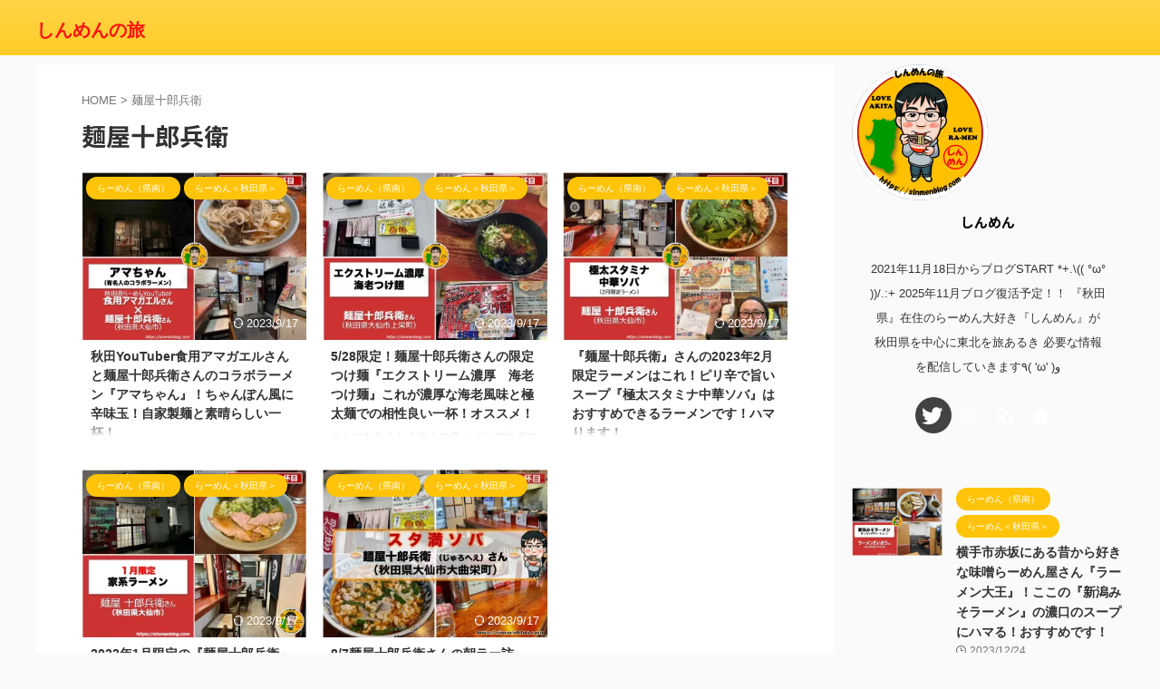

--- FILE ---
content_type: text/html; charset=UTF-8
request_url: https://sinmenblog.com/archives/tag/%E9%BA%BA%E5%B1%8B%E5%8D%81%E9%83%8E%E5%85%B5%E8%A1%9B
body_size: 15904
content:
<!DOCTYPE html>
<html lang="ja" class="s-navi-right s-navi-search-overlay  toc-style-default">
<!--<![endif]-->
<head prefix="og: http://ogp.me/ns# fb: http://ogp.me/ns/fb# article: http://ogp.me/ns/article#">
<!-- wexal_pst_init.js does not exist -->
<!-- engagement_delay.js does not exist -->
<!-- proxy.php does not exists -->
<link rel="dns-prefetch" href="//i0.wp.com/">
<link rel="preconnect" href="//i0.wp.com/">
<link rel="dns-prefetch" href="//c0.wp.com/">
<link rel="dns-prefetch" href="//fonts.googleapis.com/">
<link rel="dns-prefetch" href="//www.googletagmanager.com/">
<link rel="dns-prefetch" href="//pagead2.googlesyndication.com/">
<link rel="dns-prefetch" href="//assets.pinterest.com/">
<link rel="dns-prefetch" href="//stats.wp.com/">
<link rel="dns-prefetch" href="//code.typesquare.com/">
<link rel="dns-prefetch" href="//i.moshimo.com/">
<link rel="dns-prefetch" href="//secure.gravatar.com/">
<!-- Global site tag (gtag.js) - Google Analytics -->
<script async src="https://www.googletagmanager.com/gtag/js?id=UA-212726350-1"></script>
<script>
window.dataLayer = window.dataLayer || [];
function gtag(){dataLayer.push(arguments);}
gtag('js', new Date());
gtag('config', 'UA-212726350-1');
</script>
<meta charset="UTF-8">
<meta name="viewport" content="width=device-width,initial-scale=1.0,user-scalable=no,viewport-fit=cover">
<meta name="format-detection" content="telephone=no">
<meta name="referrer" content="no-referrer-when-downgrade"/>
<meta name="robots" content="noindex,follow">
<link rel="alternate" type="application/rss+xml" title="しんめんの旅 RSS Feed" href="https://sinmenblog.com/feed"/>
<link rel="pingback" href="https://sinmenblog.com/xmlrpc.php">
<!--[if lt IE 9]>
<script src="https://sinmenblog.com/wp-content/themes/affinger/js/html5shiv.js"></script>
<![endif]-->
<meta name='robots' content='max-image-preview:large'/>
<style>img:is([sizes="auto" i], [sizes^="auto," i]) { contain-intrinsic-size: 3000px 1500px }</style>
<title>麺屋十郎兵衛 - しんめんの旅</title>
<script type='application/javascript' id='pys-version-script'>console.log('PixelYourSite Free version 11.1.3');</script>
<link rel='dns-prefetch' href='//code.typesquare.com'/>
<link rel='dns-prefetch' href='//stats.wp.com'/>
<link rel='dns-prefetch' href='//www.googletagmanager.com'/>
<link rel='dns-prefetch' href='//pagead2.googlesyndication.com'/>
<link rel='preconnect' href='//i0.wp.com'/>
<link rel='preconnect' href='//c0.wp.com'/>
<script type="text/javascript">
/* <![CDATA[ */
window._wpemojiSettings = {"baseUrl":"https:\/\/s.w.org\/images\/core\/emoji\/16.0.1\/72x72\/","ext":".png","svgUrl":"https:\/\/s.w.org\/images\/core\/emoji\/16.0.1\/svg\/","svgExt":".svg","source":{"concatemoji":"https:\/\/sinmenblog.com\/wp-includes\/js\/wp-emoji-release.min.js?ver=6.8.3"}};
/*! This file is auto-generated */
!function(s,n){var o,i,e;function c(e){try{var t={supportTests:e,timestamp:(new Date).valueOf()};sessionStorage.setItem(o,JSON.stringify(t))}catch(e){}}function p(e,t,n){e.clearRect(0,0,e.canvas.width,e.canvas.height),e.fillText(t,0,0);var t=new Uint32Array(e.getImageData(0,0,e.canvas.width,e.canvas.height).data),a=(e.clearRect(0,0,e.canvas.width,e.canvas.height),e.fillText(n,0,0),new Uint32Array(e.getImageData(0,0,e.canvas.width,e.canvas.height).data));return t.every(function(e,t){return e===a[t]})}function u(e,t){e.clearRect(0,0,e.canvas.width,e.canvas.height),e.fillText(t,0,0);for(var n=e.getImageData(16,16,1,1),a=0;a<n.data.length;a++)if(0!==n.data[a])return!1;return!0}function f(e,t,n,a){switch(t){case"flag":return n(e,"\ud83c\udff3\ufe0f\u200d\u26a7\ufe0f","\ud83c\udff3\ufe0f\u200b\u26a7\ufe0f")?!1:!n(e,"\ud83c\udde8\ud83c\uddf6","\ud83c\udde8\u200b\ud83c\uddf6")&&!n(e,"\ud83c\udff4\udb40\udc67\udb40\udc62\udb40\udc65\udb40\udc6e\udb40\udc67\udb40\udc7f","\ud83c\udff4\u200b\udb40\udc67\u200b\udb40\udc62\u200b\udb40\udc65\u200b\udb40\udc6e\u200b\udb40\udc67\u200b\udb40\udc7f");case"emoji":return!a(e,"\ud83e\udedf")}return!1}function g(e,t,n,a){var r="undefined"!=typeof WorkerGlobalScope&&self instanceof WorkerGlobalScope?new OffscreenCanvas(300,150):s.createElement("canvas"),o=r.getContext("2d",{willReadFrequently:!0}),i=(o.textBaseline="top",o.font="600 32px Arial",{});return e.forEach(function(e){i[e]=t(o,e,n,a)}),i}function t(e){var t=s.createElement("script");t.src=e,t.defer=!0,s.head.appendChild(t)}"undefined"!=typeof Promise&&(o="wpEmojiSettingsSupports",i=["flag","emoji"],n.supports={everything:!0,everythingExceptFlag:!0},e=new Promise(function(e){s.addEventListener("DOMContentLoaded",e,{once:!0})}),new Promise(function(t){var n=function(){try{var e=JSON.parse(sessionStorage.getItem(o));if("object"==typeof e&&"number"==typeof e.timestamp&&(new Date).valueOf()<e.timestamp+604800&&"object"==typeof e.supportTests)return e.supportTests}catch(e){}return null}();if(!n){if("undefined"!=typeof Worker&&"undefined"!=typeof OffscreenCanvas&&"undefined"!=typeof URL&&URL.createObjectURL&&"undefined"!=typeof Blob)try{var e="postMessage("+g.toString()+"("+[JSON.stringify(i),f.toString(),p.toString(),u.toString()].join(",")+"));",a=new Blob([e],{type:"text/javascript"}),r=new Worker(URL.createObjectURL(a),{name:"wpTestEmojiSupports"});return void(r.onmessage=function(e){c(n=e.data),r.terminate(),t(n)})}catch(e){}c(n=g(i,f,p,u))}t(n)}).then(function(e){for(var t in e)n.supports[t]=e[t],n.supports.everything=n.supports.everything&&n.supports[t],"flag"!==t&&(n.supports.everythingExceptFlag=n.supports.everythingExceptFlag&&n.supports[t]);n.supports.everythingExceptFlag=n.supports.everythingExceptFlag&&!n.supports.flag,n.DOMReady=!1,n.readyCallback=function(){n.DOMReady=!0}}).then(function(){return e}).then(function(){var e;n.supports.everything||(n.readyCallback(),(e=n.source||{}).concatemoji?t(e.concatemoji):e.wpemoji&&e.twemoji&&(t(e.twemoji),t(e.wpemoji)))}))}((window,document),window._wpemojiSettings);
/* ]]> */
</script>
<link rel='stylesheet' id='wp-block-library-css' href='https://c0.wp.com/c/6.8.3/wp-includes/css/dist/block-library/style.min.css' type='text/css' media='all'/>
<style id='classic-theme-styles-inline-css' type='text/css'>
/*! This file is auto-generated */
.wp-block-button__link{color:#fff;background-color:#32373c;border-radius:9999px;box-shadow:none;text-decoration:none;padding:calc(.667em + 2px) calc(1.333em + 2px);font-size:1.125em}.wp-block-file__button{background:#32373c;color:#fff;text-decoration:none}
</style>
<link rel='stylesheet' id='mediaelement-css' href='https://c0.wp.com/c/6.8.3/wp-includes/js/mediaelement/mediaelementplayer-legacy.min.css' type='text/css' media='all'/>
<link rel='stylesheet' id='wp-mediaelement-css' href='https://c0.wp.com/c/6.8.3/wp-includes/js/mediaelement/wp-mediaelement.min.css' type='text/css' media='all'/>
<style id='jetpack-sharing-buttons-style-inline-css' type='text/css'>
.jetpack-sharing-buttons__services-list{display:flex;flex-direction:row;flex-wrap:wrap;gap:0;list-style-type:none;margin:5px;padding:0}.jetpack-sharing-buttons__services-list.has-small-icon-size{font-size:12px}.jetpack-sharing-buttons__services-list.has-normal-icon-size{font-size:16px}.jetpack-sharing-buttons__services-list.has-large-icon-size{font-size:24px}.jetpack-sharing-buttons__services-list.has-huge-icon-size{font-size:36px}@media print{.jetpack-sharing-buttons__services-list{display:none!important}}.editor-styles-wrapper .wp-block-jetpack-sharing-buttons{gap:0;padding-inline-start:0}ul.jetpack-sharing-buttons__services-list.has-background{padding:1.25em 2.375em}
</style>
<style id='global-styles-inline-css' type='text/css'>
:root{--wp--preset--aspect-ratio--square: 1;--wp--preset--aspect-ratio--4-3: 4/3;--wp--preset--aspect-ratio--3-4: 3/4;--wp--preset--aspect-ratio--3-2: 3/2;--wp--preset--aspect-ratio--2-3: 2/3;--wp--preset--aspect-ratio--16-9: 16/9;--wp--preset--aspect-ratio--9-16: 9/16;--wp--preset--color--black: #000000;--wp--preset--color--cyan-bluish-gray: #abb8c3;--wp--preset--color--white: #ffffff;--wp--preset--color--pale-pink: #f78da7;--wp--preset--color--vivid-red: #cf2e2e;--wp--preset--color--luminous-vivid-orange: #ff6900;--wp--preset--color--luminous-vivid-amber: #fcb900;--wp--preset--color--light-green-cyan: #eefaff;--wp--preset--color--vivid-green-cyan: #00d084;--wp--preset--color--pale-cyan-blue: #8ed1fc;--wp--preset--color--vivid-cyan-blue: #0693e3;--wp--preset--color--vivid-purple: #9b51e0;--wp--preset--color--soft-red: #e92f3d;--wp--preset--color--light-grayish-red: #fdf0f2;--wp--preset--color--vivid-yellow: #ffc107;--wp--preset--color--very-pale-yellow: #fffde7;--wp--preset--color--very-light-gray: #fafafa;--wp--preset--color--very-dark-gray: #313131;--wp--preset--color--original-color-a: #00B900;--wp--preset--color--original-color-b: #f4fff4;--wp--preset--color--original-color-c: #F3E5F5;--wp--preset--color--original-color-d: #9E9D24;--wp--preset--gradient--vivid-cyan-blue-to-vivid-purple: linear-gradient(135deg,rgba(6,147,227,1) 0%,rgb(155,81,224) 100%);--wp--preset--gradient--light-green-cyan-to-vivid-green-cyan: linear-gradient(135deg,rgb(122,220,180) 0%,rgb(0,208,130) 100%);--wp--preset--gradient--luminous-vivid-amber-to-luminous-vivid-orange: linear-gradient(135deg,rgba(252,185,0,1) 0%,rgba(255,105,0,1) 100%);--wp--preset--gradient--luminous-vivid-orange-to-vivid-red: linear-gradient(135deg,rgba(255,105,0,1) 0%,rgb(207,46,46) 100%);--wp--preset--gradient--very-light-gray-to-cyan-bluish-gray: linear-gradient(135deg,rgb(238,238,238) 0%,rgb(169,184,195) 100%);--wp--preset--gradient--cool-to-warm-spectrum: linear-gradient(135deg,rgb(74,234,220) 0%,rgb(151,120,209) 20%,rgb(207,42,186) 40%,rgb(238,44,130) 60%,rgb(251,105,98) 80%,rgb(254,248,76) 100%);--wp--preset--gradient--blush-light-purple: linear-gradient(135deg,rgb(255,206,236) 0%,rgb(152,150,240) 100%);--wp--preset--gradient--blush-bordeaux: linear-gradient(135deg,rgb(254,205,165) 0%,rgb(254,45,45) 50%,rgb(107,0,62) 100%);--wp--preset--gradient--luminous-dusk: linear-gradient(135deg,rgb(255,203,112) 0%,rgb(199,81,192) 50%,rgb(65,88,208) 100%);--wp--preset--gradient--pale-ocean: linear-gradient(135deg,rgb(255,245,203) 0%,rgb(182,227,212) 50%,rgb(51,167,181) 100%);--wp--preset--gradient--electric-grass: linear-gradient(135deg,rgb(202,248,128) 0%,rgb(113,206,126) 100%);--wp--preset--gradient--midnight: linear-gradient(135deg,rgb(2,3,129) 0%,rgb(40,116,252) 100%);--wp--preset--font-size--small: .8em;--wp--preset--font-size--medium: 20px;--wp--preset--font-size--large: 1.5em;--wp--preset--font-size--x-large: 42px;--wp--preset--font-size--st-regular: 1em;--wp--preset--font-size--huge: 3em;--wp--preset--spacing--20: 0.44rem;--wp--preset--spacing--30: 0.67rem;--wp--preset--spacing--40: 1rem;--wp--preset--spacing--50: 1.5rem;--wp--preset--spacing--60: 2.25rem;--wp--preset--spacing--70: 3.38rem;--wp--preset--spacing--80: 5.06rem;--wp--preset--spacing--af-spacing-ss: 5px;--wp--preset--spacing--af-spacing-s: 10px;--wp--preset--spacing--af-spacing-m: 20px;--wp--preset--spacing--af-spacing-l: 40px;--wp--preset--spacing--af-spacing-ll: 60px;--wp--preset--spacing--af-spacing-xl: 80px;--wp--preset--spacing--af-spacing-xxl: 100px;--wp--preset--shadow--natural: 6px 6px 9px rgba(0, 0, 0, 0.2);--wp--preset--shadow--deep: 12px 12px 50px rgba(0, 0, 0, 0.4);--wp--preset--shadow--sharp: 6px 6px 0px rgba(0, 0, 0, 0.2);--wp--preset--shadow--outlined: 6px 6px 0px -3px rgba(255, 255, 255, 1), 6px 6px rgba(0, 0, 0, 1);--wp--preset--shadow--crisp: 6px 6px 0px rgba(0, 0, 0, 1);}:where(.is-layout-flex){gap: 0.5em;}:where(.is-layout-grid){gap: 0.5em;}body .is-layout-flex{display: flex;}.is-layout-flex{flex-wrap: wrap;align-items: center;}.is-layout-flex > :is(*, div){margin: 0;}body .is-layout-grid{display: grid;}.is-layout-grid > :is(*, div){margin: 0;}:where(.wp-block-columns.is-layout-flex){gap: 2em;}:where(.wp-block-columns.is-layout-grid){gap: 2em;}:where(.wp-block-post-template.is-layout-flex){gap: 1.25em;}:where(.wp-block-post-template.is-layout-grid){gap: 1.25em;}.has-black-color{color: var(--wp--preset--color--black) !important;}.has-cyan-bluish-gray-color{color: var(--wp--preset--color--cyan-bluish-gray) !important;}.has-white-color{color: var(--wp--preset--color--white) !important;}.has-pale-pink-color{color: var(--wp--preset--color--pale-pink) !important;}.has-vivid-red-color{color: var(--wp--preset--color--vivid-red) !important;}.has-luminous-vivid-orange-color{color: var(--wp--preset--color--luminous-vivid-orange) !important;}.has-luminous-vivid-amber-color{color: var(--wp--preset--color--luminous-vivid-amber) !important;}.has-light-green-cyan-color{color: var(--wp--preset--color--light-green-cyan) !important;}.has-vivid-green-cyan-color{color: var(--wp--preset--color--vivid-green-cyan) !important;}.has-pale-cyan-blue-color{color: var(--wp--preset--color--pale-cyan-blue) !important;}.has-vivid-cyan-blue-color{color: var(--wp--preset--color--vivid-cyan-blue) !important;}.has-vivid-purple-color{color: var(--wp--preset--color--vivid-purple) !important;}.has-black-background-color{background-color: var(--wp--preset--color--black) !important;}.has-cyan-bluish-gray-background-color{background-color: var(--wp--preset--color--cyan-bluish-gray) !important;}.has-white-background-color{background-color: var(--wp--preset--color--white) !important;}.has-pale-pink-background-color{background-color: var(--wp--preset--color--pale-pink) !important;}.has-vivid-red-background-color{background-color: var(--wp--preset--color--vivid-red) !important;}.has-luminous-vivid-orange-background-color{background-color: var(--wp--preset--color--luminous-vivid-orange) !important;}.has-luminous-vivid-amber-background-color{background-color: var(--wp--preset--color--luminous-vivid-amber) !important;}.has-light-green-cyan-background-color{background-color: var(--wp--preset--color--light-green-cyan) !important;}.has-vivid-green-cyan-background-color{background-color: var(--wp--preset--color--vivid-green-cyan) !important;}.has-pale-cyan-blue-background-color{background-color: var(--wp--preset--color--pale-cyan-blue) !important;}.has-vivid-cyan-blue-background-color{background-color: var(--wp--preset--color--vivid-cyan-blue) !important;}.has-vivid-purple-background-color{background-color: var(--wp--preset--color--vivid-purple) !important;}.has-black-border-color{border-color: var(--wp--preset--color--black) !important;}.has-cyan-bluish-gray-border-color{border-color: var(--wp--preset--color--cyan-bluish-gray) !important;}.has-white-border-color{border-color: var(--wp--preset--color--white) !important;}.has-pale-pink-border-color{border-color: var(--wp--preset--color--pale-pink) !important;}.has-vivid-red-border-color{border-color: var(--wp--preset--color--vivid-red) !important;}.has-luminous-vivid-orange-border-color{border-color: var(--wp--preset--color--luminous-vivid-orange) !important;}.has-luminous-vivid-amber-border-color{border-color: var(--wp--preset--color--luminous-vivid-amber) !important;}.has-light-green-cyan-border-color{border-color: var(--wp--preset--color--light-green-cyan) !important;}.has-vivid-green-cyan-border-color{border-color: var(--wp--preset--color--vivid-green-cyan) !important;}.has-pale-cyan-blue-border-color{border-color: var(--wp--preset--color--pale-cyan-blue) !important;}.has-vivid-cyan-blue-border-color{border-color: var(--wp--preset--color--vivid-cyan-blue) !important;}.has-vivid-purple-border-color{border-color: var(--wp--preset--color--vivid-purple) !important;}.has-vivid-cyan-blue-to-vivid-purple-gradient-background{background: var(--wp--preset--gradient--vivid-cyan-blue-to-vivid-purple) !important;}.has-light-green-cyan-to-vivid-green-cyan-gradient-background{background: var(--wp--preset--gradient--light-green-cyan-to-vivid-green-cyan) !important;}.has-luminous-vivid-amber-to-luminous-vivid-orange-gradient-background{background: var(--wp--preset--gradient--luminous-vivid-amber-to-luminous-vivid-orange) !important;}.has-luminous-vivid-orange-to-vivid-red-gradient-background{background: var(--wp--preset--gradient--luminous-vivid-orange-to-vivid-red) !important;}.has-very-light-gray-to-cyan-bluish-gray-gradient-background{background: var(--wp--preset--gradient--very-light-gray-to-cyan-bluish-gray) !important;}.has-cool-to-warm-spectrum-gradient-background{background: var(--wp--preset--gradient--cool-to-warm-spectrum) !important;}.has-blush-light-purple-gradient-background{background: var(--wp--preset--gradient--blush-light-purple) !important;}.has-blush-bordeaux-gradient-background{background: var(--wp--preset--gradient--blush-bordeaux) !important;}.has-luminous-dusk-gradient-background{background: var(--wp--preset--gradient--luminous-dusk) !important;}.has-pale-ocean-gradient-background{background: var(--wp--preset--gradient--pale-ocean) !important;}.has-electric-grass-gradient-background{background: var(--wp--preset--gradient--electric-grass) !important;}.has-midnight-gradient-background{background: var(--wp--preset--gradient--midnight) !important;}.has-small-font-size{font-size: var(--wp--preset--font-size--small) !important;}.has-medium-font-size{font-size: var(--wp--preset--font-size--medium) !important;}.has-large-font-size{font-size: var(--wp--preset--font-size--large) !important;}.has-x-large-font-size{font-size: var(--wp--preset--font-size--x-large) !important;}
:where(.wp-block-post-template.is-layout-flex){gap: 1.25em;}:where(.wp-block-post-template.is-layout-grid){gap: 1.25em;}
:where(.wp-block-columns.is-layout-flex){gap: 2em;}:where(.wp-block-columns.is-layout-grid){gap: 2em;}
:root :where(.wp-block-pullquote){font-size: 1.5em;line-height: 1.6;}
</style>
<!--  -->
<!-- <link rel='stylesheet' id='toc-screen-css' href='https://sinmenblog.com/wp-content/plugins/table-of-contents-plus/screen.min.css?ver=2411.1' type='text/css' media='all' /> -->
<link rel="stylesheet" type="text/css" href="//sinmenblog.com/wp-content/cache/wpfc-minified/mosm2hoh/hjpok.css" media="all"/>
<style id='toc-screen-inline-css' type='text/css'>
div#toc_container {background: #f9f9f9;border: 1px solid #aaaaaa;}
</style>
<!-- <link rel='stylesheet' id='normalize-css' href='https://sinmenblog.com/wp-content/themes/affinger/css/normalize.css?ver=1.5.9' type='text/css' media='all' /> -->
<!-- <link rel='stylesheet' id='st_svg-css' href='https://sinmenblog.com/wp-content/themes/affinger/st_svg/style.css?ver=20251015' type='text/css' media='all' /> -->
<!-- <link rel='stylesheet' id='slick-css' href='https://sinmenblog.com/wp-content/themes/affinger/vendor/slick/slick.css?ver=1.8.0' type='text/css' media='all' /> -->
<!-- <link rel='stylesheet' id='slick-theme-css' href='https://sinmenblog.com/wp-content/themes/affinger/vendor/slick/slick-theme.css?ver=1.8.0' type='text/css' media='all' /> -->
<link rel="stylesheet" type="text/css" href="//sinmenblog.com/wp-content/cache/wpfc-minified/6njczqls/e55cr.css" media="all"/>
<link rel='stylesheet' id='fonts-googleapis-notosansjp-css' href='//fonts.googleapis.com/css?family=Noto+Sans+JP%3A400%2C700&#038;display=swap&#038;subset=japanese&#038;ver=6.8.3' type='text/css' media='all'/>
<link rel='stylesheet' id='fonts-googleapis-roboto400-css' href='//fonts.googleapis.com/css2?family=Roboto%3Awght%40400&#038;display=swap&#038;ver=6.8.3' type='text/css' media='all'/>
<!-- <link rel='stylesheet' id='style-css' href='https://sinmenblog.com/wp-content/themes/affinger/style.css?ver=20251015' type='text/css' media='all' /> -->
<!-- <link rel='stylesheet' id='single-css' href='https://sinmenblog.com/wp-content/themes/affinger/st-rankcss.php' type='text/css' media='all' /> -->
<!-- <link rel='stylesheet' id='af-custom-fields-frontend-css' href='https://sinmenblog.com/wp-content/themes/affinger/af-custom-fields/css/frontend.css?ver=1.0.0' type='text/css' media='all' /> -->
<!-- <link rel='stylesheet' id='st-themecss-css' href='https://sinmenblog.com/wp-content/themes/affinger/st-themecss-loader.php?ver=6.8.3' type='text/css' media='all' /> -->
<link rel="stylesheet" type="text/css" href="//sinmenblog.com/wp-content/cache/wpfc-minified/30tcx5aa/bjhto.css" media="all"/>
<script type="text/javascript" src="https://c0.wp.com/c/6.8.3/wp-includes/js/jquery/jquery.min.js" id="jquery-core-js"></script>
<script type="text/javascript" src="https://c0.wp.com/c/6.8.3/wp-includes/js/jquery/jquery-migrate.min.js" id="jquery-migrate-js"></script>
<script type="text/javascript" src="//code.typesquare.com/static/5b0e3c4aee6847bda5a036abac1e024a/ts307f.js?fadein=0&amp;ver=2.0.4" id="typesquare_std-js"></script>
<script src='//sinmenblog.com/wp-content/cache/wpfc-minified/kp6ga6nt/bjd4w.js' type="text/javascript"></script>
<!-- <script type="text/javascript" src="https://sinmenblog.com/wp-content/plugins/pixelyoursite/dist/scripts/jquery.bind-first-0.2.3.min.js?ver=6.8.3" id="jquery-bind-first-js"></script> -->
<!-- <script type="text/javascript" src="https://sinmenblog.com/wp-content/plugins/pixelyoursite/dist/scripts/js.cookie-2.1.3.min.js?ver=2.1.3" id="js-cookie-pys-js"></script> -->
<!-- <script type="text/javascript" src="https://sinmenblog.com/wp-content/plugins/pixelyoursite/dist/scripts/tld.min.js?ver=2.3.1" id="js-tld-js"></script> -->
<script type="text/javascript" id="pys-js-extra">
/* <![CDATA[ */
var pysOptions = {"staticEvents":[],"dynamicEvents":[],"triggerEvents":[],"triggerEventTypes":[],"debug":"","siteUrl":"https:\/\/sinmenblog.com","ajaxUrl":"https:\/\/sinmenblog.com\/wp-admin\/admin-ajax.php","ajax_event":"305c7ace57","enable_remove_download_url_param":"1","cookie_duration":"7","last_visit_duration":"60","enable_success_send_form":"","ajaxForServerEvent":"1","ajaxForServerStaticEvent":"1","useSendBeacon":"1","send_external_id":"1","external_id_expire":"180","track_cookie_for_subdomains":"1","google_consent_mode":"1","gdpr":{"ajax_enabled":false,"all_disabled_by_api":false,"facebook_disabled_by_api":false,"analytics_disabled_by_api":false,"google_ads_disabled_by_api":false,"pinterest_disabled_by_api":false,"bing_disabled_by_api":false,"externalID_disabled_by_api":false,"facebook_prior_consent_enabled":true,"analytics_prior_consent_enabled":true,"google_ads_prior_consent_enabled":null,"pinterest_prior_consent_enabled":true,"bing_prior_consent_enabled":true,"cookiebot_integration_enabled":false,"cookiebot_facebook_consent_category":"marketing","cookiebot_analytics_consent_category":"statistics","cookiebot_tiktok_consent_category":"marketing","cookiebot_google_ads_consent_category":"marketing","cookiebot_pinterest_consent_category":"marketing","cookiebot_bing_consent_category":"marketing","consent_magic_integration_enabled":false,"real_cookie_banner_integration_enabled":false,"cookie_notice_integration_enabled":false,"cookie_law_info_integration_enabled":false,"analytics_storage":{"enabled":true,"value":"granted","filter":false},"ad_storage":{"enabled":true,"value":"granted","filter":false},"ad_user_data":{"enabled":true,"value":"granted","filter":false},"ad_personalization":{"enabled":true,"value":"granted","filter":false}},"cookie":{"disabled_all_cookie":false,"disabled_start_session_cookie":false,"disabled_advanced_form_data_cookie":false,"disabled_landing_page_cookie":false,"disabled_first_visit_cookie":false,"disabled_trafficsource_cookie":false,"disabled_utmTerms_cookie":false,"disabled_utmId_cookie":false},"tracking_analytics":{"TrafficSource":"direct","TrafficLanding":"undefined","TrafficUtms":[],"TrafficUtmsId":[]},"GATags":{"ga_datalayer_type":"default","ga_datalayer_name":"dataLayerPYS"},"woo":{"enabled":false},"edd":{"enabled":false},"cache_bypass":"1760663219"};
/* ]]> */
</script>
<script src='//sinmenblog.com/wp-content/cache/wpfc-minified/88lt1hu3/cat6h.js' type="text/javascript"></script>
<!-- <script type="text/javascript" src="https://sinmenblog.com/wp-content/plugins/pixelyoursite/dist/scripts/public.js?ver=11.1.3" id="pys-js"></script> -->
<link rel="alternate" title="JSON" type="application/json" href="https://sinmenblog.com/wp-json/wp/v2/tags/559"/><meta name="generator" content="Site Kit by Google 1.163.0"/>	<style>img#wpstats{display:none}</style>
<meta name="thumbnail" content="https://sinmenblog.com/wp-content/uploads/2023/01/cropped-6c8e9c383c2131d674e53aa15e969d43-300x300.jpeg">
<meta name="google-site-verification" content="w2Ep-KnBh8wZj_DDB17pXpnbXWY3tcgjh-4vq4PxZQY"/>
<meta name="p:domain_verify" content="d764424a3a8e439b7da5575451387558"/>
<!-- Site Kit が追加した Google AdSense メタタグ -->
<meta name="google-adsense-platform-account" content="ca-host-pub-2644536267352236">
<meta name="google-adsense-platform-domain" content="sitekit.withgoogle.com">
<!-- Site Kit が追加した End Google AdSense メタタグ -->
<noscript><style>.lazyload[data-src]{display:none !important;}</style></noscript><style>.lazyload{background-image:none !important;}.lazyload:before{background-image:none !important;}</style><style type="text/css">.broken_link, a.broken_link {
text-decoration: line-through;
}</style><script type='application/javascript' id='pys-config-warning-script'>console.warn('PixelYourSite: no pixel configured.');</script>
<!-- Google AdSense スニペット (Site Kit が追加) -->
<script type="text/javascript" async="async" src="https://pagead2.googlesyndication.com/pagead/js/adsbygoogle.js?client=ca-pub-1778229818362941&amp;host=ca-host-pub-2644536267352236" crossorigin="anonymous"></script>
<!-- (ここまで) Google AdSense スニペット (Site Kit が追加) -->
<!-- Jetpack Open Graph Tags -->
<meta property="og:type" content="website"/>
<meta property="og:title" content="麺屋十郎兵衛 - しんめんの旅"/>
<meta property="og:url" content="https://sinmenblog.com/archives/tag/%e9%ba%ba%e5%b1%8b%e5%8d%81%e9%83%8e%e5%85%b5%e8%a1%9b"/>
<meta property="og:site_name" content="しんめんの旅"/>
<meta property="og:image" content="https://s0.wp.com/i/blank.jpg"/>
<meta property="og:image:width" content="200"/>
<meta property="og:image:height" content="200"/>
<meta property="og:image:alt" content=""/>
<meta property="og:locale" content="ja_JP"/>
<!-- End Jetpack Open Graph Tags -->
<!-- OGP -->
<meta property="og:type" content="website">
<meta property="og:title" content="しんめんの旅">
<meta property="og:url" content="https://sinmenblog.com">
<meta property="og:description" content="">
<meta property="og:site_name" content="しんめんの旅">
<meta property="og:image" content="https://sinmenblog.com/wp-content/uploads/2023/01/cropped-6c8e9c383c2131d674e53aa15e969d43-300x300.jpeg">
<meta name="twitter:site" content="@@nohohon210711">
<meta name="twitter:card" content="summary_large_image">
<meta name="twitter:title" content="しんめんの旅">
<meta name="twitter:description" content="">
<meta name="twitter:image" content="https://sinmenblog.com/wp-content/uploads/2023/01/cropped-6c8e9c383c2131d674e53aa15e969d43-300x300.jpeg">
<!-- /OGP -->
<script>
(function (window, document, $, undefined) {
'use strict';
var SlideBox = (function () {
/**
* @param $element
*
* @constructor
*/
function SlideBox($element) {
this._$element = $element;
}
SlideBox.prototype.$content = function () {
return this._$element.find('[data-st-slidebox-content]');
};
SlideBox.prototype.$toggle = function () {
return this._$element.find('[data-st-slidebox-toggle]');
};
SlideBox.prototype.$icon = function () {
return this._$element.find('[data-st-slidebox-icon]');
};
SlideBox.prototype.$text = function () {
return this._$element.find('[data-st-slidebox-text]');
};
SlideBox.prototype.is_expanded = function () {
return !!(this._$element.filter('[data-st-slidebox-expanded="true"]').length);
};
SlideBox.prototype.expand = function () {
var self = this;
this.$content().slideDown()
.promise()
.then(function () {
var $icon = self.$icon();
var $text = self.$text();
$icon.removeClass($icon.attr('data-st-slidebox-icon-collapsed'))
.addClass($icon.attr('data-st-slidebox-icon-expanded'))
$text.text($text.attr('data-st-slidebox-text-expanded'))
self._$element.removeClass('is-collapsed')
.addClass('is-expanded');
self._$element.attr('data-st-slidebox-expanded', 'true');
});
};
SlideBox.prototype.collapse = function () {
var self = this;
this.$content().slideUp()
.promise()
.then(function () {
var $icon = self.$icon();
var $text = self.$text();
$icon.removeClass($icon.attr('data-st-slidebox-icon-expanded'))
.addClass($icon.attr('data-st-slidebox-icon-collapsed'))
$text.text($text.attr('data-st-slidebox-text-collapsed'))
self._$element.removeClass('is-expanded')
.addClass('is-collapsed');
self._$element.attr('data-st-slidebox-expanded', 'false');
});
};
SlideBox.prototype.toggle = function () {
if (this.is_expanded()) {
this.collapse();
} else {
this.expand();
}
};
SlideBox.prototype.add_event_listeners = function () {
var self = this;
this.$toggle().on('click', function (event) {
self.toggle();
});
};
SlideBox.prototype.initialize = function () {
this.add_event_listeners();
};
return SlideBox;
}());
function on_ready() {
var slideBoxes = [];
$('[data-st-slidebox]').each(function () {
var $element = $(this);
var slideBox = new SlideBox($element);
slideBoxes.push(slideBox);
slideBox.initialize();
});
return slideBoxes;
}
$(on_ready);
}(window, window.document, jQuery));
</script>
<script>
(function (window, document, $, undefined) {
'use strict';
$(function(){
$('.post h2:not([class^="is-style-st-heading-custom-"]):not([class*=" is-style-st-heading-custom-"]):not(.st-css-no2) , .h2modoki').wrapInner('<span class="st-dash-design"></span>');
})
}(window, window.document, jQuery));
</script>
<script>
(function (window, document, $, undefined) {
'use strict';
$(function(){
/* 第一階層のみの目次にクラスを挿入 */
$("#toc_container:not(:has(ul ul))").addClass("only-toc");
/* アコーディオンメニュー内のカテゴリーにクラス追加 */
$(".st-ac-box ul:has(.cat-item)").each(function(){
$(this).addClass("st-ac-cat");
});
});
}(window, window.document, jQuery));
</script>
<script>
(function (window, document, $, undefined) {
'use strict';
$(function(){
$('.st-star').parent('.rankh4').css('padding-bottom','5px'); // スターがある場合のランキング見出し調整
});
}(window, window.document, jQuery));
</script>
<script>
(function (window, document, $, undefined) {
'use strict';
$(function() {
$('.is-style-st-paragraph-kaiwa').wrapInner('<span class="st-paragraph-kaiwa-text">');
});
}(window, window.document, jQuery));
</script>
<script>
(function (window, document, $, undefined) {
'use strict';
$(function() {
$('.is-style-st-paragraph-kaiwa-b').wrapInner('<span class="st-paragraph-kaiwa-text">');
});
}(window, window.document, jQuery));
</script>
<script>
/* Gutenbergスタイルを調整 */
(function (window, document, $, undefined) {
'use strict';
$(function() {
$( '[class^="is-style-st-paragraph-"],[class*=" is-style-st-paragraph-"]' ).wrapInner( '<span class="st-noflex"></span>' );
});
}(window, window.document, jQuery));
</script>
</head>
<body ontouchstart="" class="archive tag tag-559 wp-theme-affinger st-af-ex not-front-page">	<div id="st-ami">
<div id="wrapper" class="" ontouchstart="">
<div id="wrapper-in">
<header id="">
<div id="header-full">
<div id="headbox-bg-fixed">
<div id="headbox-bg">
<div id="headbox">
<nav id="s-navi" class="pcnone" data-st-nav data-st-nav-type="normal">
<dl class="acordion is-active" data-st-nav-primary>
<dt class="trigger">
<p class="acordion_button"><span class="op op-menu"><i class="st-fa st-svg-menu"></i></span></p>
<p class="acordion_button acordion_button_search"><span class="op op-search"><i class="st-fa st-svg-search_s op-search-close"></i></span></p>
<div id="st-mobile-logo"></div>
<!-- 追加メニュー -->
<!-- 追加メニュー2 -->
</dt>
<dd class="acordion_tree">
<div class="acordion_tree_content">
<div class="clear"></div>
</div>
</dd>
<dd class="acordion_search">
<div class="acordion_search_content">
<div id="search" class="search-custom-d">
<form method="get" id="searchform" action="https://sinmenblog.com/">
<label class="hidden" for="s">
</label>
<input type="text" placeholder="" value="" name="s" id="s"/>
<input type="submit" value="&#xf002;" class="st-fa" id="searchsubmit"/>
</form>
</div>
<!-- /stinger -->
</div>
</dd>
</dl>
</nav>
<div id="header-l">
<div id="st-text-logo">
<!-- ロゴ又はブログ名 -->
<p class="sitename sitename-only"><a href="https://sinmenblog.com/">
しんめんの旅 </a></p>
</div>
</div><!-- /#header-l -->
<div id="header-r" class="smanone">
</div><!-- /#header-r -->
</div><!-- /#headbox -->
</div><!-- /#headbox-bg clearfix -->
</div><!-- /#headbox-bg-fixed -->
<div id="gazou-wide">
</div>
</div><!-- #header-full -->
</header>
<div id="content-w">
<div id="content" class="clearfix">
<div id="contentInner">
<main>
<article>
<!--ぱんくず -->
<div id="breadcrumb">
<ol>
<li><a href="https://sinmenblog.com"><span>HOME</span></a> > </li>
<li>麺屋十郎兵衛</li>
</ol>
</div>
<!--/ ぱんくず -->
<div class="post">
<h1 class="entry-title">麺屋十郎兵衛</h1>
<div id="nocopy">
</div>
</div><!-- /post -->
<aside>
<div class="itiran-card-list post-card-list has-excerpt has-date is-small-columns-2 is-medium-columns-3 is-large-columns-3">
<div class="post-card-list-item post-card">
<div class="post-card-image">
<a href="https://sinmenblog.com/archives/6540"><img width="202" height="150" src="[data-uri]" class="attachment-st_post_slider_3 size-st_post_slider_3 wp-post-image lazyload" alt="" decoding="async" data-src="https://i0.wp.com/sinmenblog.com/wp-content/uploads/2023/09/d7d8b3f84833aaaa7b48e4b1feeb27e9.jpg?resize=202%2C150&ssl=1" data-srcset="https://i0.wp.com/sinmenblog.com/wp-content/uploads/2023/09/d7d8b3f84833aaaa7b48e4b1feeb27e9.jpg?resize=640%2C475&amp;ssl=1 640w, https://i0.wp.com/sinmenblog.com/wp-content/uploads/2023/09/d7d8b3f84833aaaa7b48e4b1feeb27e9.jpg?resize=343%2C254&amp;ssl=1 343w, https://i0.wp.com/sinmenblog.com/wp-content/uploads/2023/09/d7d8b3f84833aaaa7b48e4b1feeb27e9.jpg?resize=202%2C150&amp;ssl=1 202w, https://i0.wp.com/sinmenblog.com/wp-content/uploads/2023/09/d7d8b3f84833aaaa7b48e4b1feeb27e9.jpg?zoom=2&amp;resize=202%2C150&amp;ssl=1 404w" data-sizes="auto" data-eio-rwidth="202" data-eio-rheight="150"/><noscript><img width="202" height="150" src="https://i0.wp.com/sinmenblog.com/wp-content/uploads/2023/09/d7d8b3f84833aaaa7b48e4b1feeb27e9.jpg?resize=202%2C150&amp;ssl=1" class="attachment-st_post_slider_3 size-st_post_slider_3 wp-post-image" alt="" decoding="async" srcset="https://i0.wp.com/sinmenblog.com/wp-content/uploads/2023/09/d7d8b3f84833aaaa7b48e4b1feeb27e9.jpg?resize=640%2C475&amp;ssl=1 640w, https://i0.wp.com/sinmenblog.com/wp-content/uploads/2023/09/d7d8b3f84833aaaa7b48e4b1feeb27e9.jpg?resize=343%2C254&amp;ssl=1 343w, https://i0.wp.com/sinmenblog.com/wp-content/uploads/2023/09/d7d8b3f84833aaaa7b48e4b1feeb27e9.jpg?resize=202%2C150&amp;ssl=1 202w, https://i0.wp.com/sinmenblog.com/wp-content/uploads/2023/09/d7d8b3f84833aaaa7b48e4b1feeb27e9.jpg?zoom=2&amp;resize=202%2C150&amp;ssl=1 404w" sizes="(max-width: 202px) 100vw, 202px" data-eio="l"/></noscript></a>
<p class="st-catgroup itiran-category">
<a href="https://sinmenblog.com/archives/category/ramen-akita/ramen-kennan" title="View all posts in らーめん（県南）" rel="category tag"><span class="catname st-catid858">らーめん（県南）</span></a> <a href="https://sinmenblog.com/archives/category/ramen-akita" title="View all posts in らーめん＜秋田県＞" rel="category tag"><span class="catname st-catid5">らーめん＜秋田県＞</span></a>	</p>
<p class="post-card-date"><i class="st-fa st-svg-refresh"></i>2023/9/17</p>
</div>
<div class="post-card-body">
<div class="post-card-text">
<h3 class="post-card-title"><a href="https://sinmenblog.com/archives/6540">秋田YouTuber食用アマガエルさんと麺屋十郎兵衛さんのコラボラーメン『アマちゃん』！ちゃんぽん風に辛味玉！自家製麺と素晴らしい一杯！</a></h3>
<div class="post-card-excerpt">
<p>しんめんのラーメンブログのお時間です。 本日の投稿は、秋田県の有名人お二方 元ラーメンブロガーから有名店（麺屋十郎兵衛さん）の店主　佐藤雅浩社長！と 秋田県ラーメンYouTuberの『食用アマガエル🐸』さんとの 『コラボラーメン🍜』の提供を開始しましたのでその内容をご紹介致します。 2023年9月1日から秋田県大仙市にある 麺屋 十郎兵衛（めんや じゅろへえ）🍜さん（Instagram：＠jurohee.satoumasahiro） にて今月限定（9/1から9/30まで）で提供されております。 麺屋十郎兵 ... </p>
</div>
</div>
</div>
</div>
<div class="post-card-list-item post-card">
<div class="post-card-image">
<a href="https://sinmenblog.com/archives/6205"><img width="202" height="150" src="[data-uri]" class="attachment-st_post_slider_3 size-st_post_slider_3 wp-post-image lazyload" alt="" decoding="async" data-src="https://i0.wp.com/sinmenblog.com/wp-content/uploads/2023/05/7878c02dbedacea75b7f41734a78a235.jpg?resize=202%2C150&ssl=1" data-srcset="https://i0.wp.com/sinmenblog.com/wp-content/uploads/2023/05/7878c02dbedacea75b7f41734a78a235.jpg?resize=640%2C475&amp;ssl=1 640w, https://i0.wp.com/sinmenblog.com/wp-content/uploads/2023/05/7878c02dbedacea75b7f41734a78a235.jpg?resize=343%2C254&amp;ssl=1 343w, https://i0.wp.com/sinmenblog.com/wp-content/uploads/2023/05/7878c02dbedacea75b7f41734a78a235.jpg?resize=202%2C150&amp;ssl=1 202w, https://i0.wp.com/sinmenblog.com/wp-content/uploads/2023/05/7878c02dbedacea75b7f41734a78a235.jpg?zoom=2&amp;resize=202%2C150&amp;ssl=1 404w" data-sizes="auto" data-eio-rwidth="202" data-eio-rheight="150"/><noscript><img width="202" height="150" src="https://i0.wp.com/sinmenblog.com/wp-content/uploads/2023/05/7878c02dbedacea75b7f41734a78a235.jpg?resize=202%2C150&amp;ssl=1" class="attachment-st_post_slider_3 size-st_post_slider_3 wp-post-image" alt="" decoding="async" srcset="https://i0.wp.com/sinmenblog.com/wp-content/uploads/2023/05/7878c02dbedacea75b7f41734a78a235.jpg?resize=640%2C475&amp;ssl=1 640w, https://i0.wp.com/sinmenblog.com/wp-content/uploads/2023/05/7878c02dbedacea75b7f41734a78a235.jpg?resize=343%2C254&amp;ssl=1 343w, https://i0.wp.com/sinmenblog.com/wp-content/uploads/2023/05/7878c02dbedacea75b7f41734a78a235.jpg?resize=202%2C150&amp;ssl=1 202w, https://i0.wp.com/sinmenblog.com/wp-content/uploads/2023/05/7878c02dbedacea75b7f41734a78a235.jpg?zoom=2&amp;resize=202%2C150&amp;ssl=1 404w" sizes="(max-width: 202px) 100vw, 202px" data-eio="l"/></noscript></a>
<p class="st-catgroup itiran-category">
<a href="https://sinmenblog.com/archives/category/ramen-akita/ramen-kennan" title="View all posts in らーめん（県南）" rel="category tag"><span class="catname st-catid858">らーめん（県南）</span></a> <a href="https://sinmenblog.com/archives/category/ramen-akita" title="View all posts in らーめん＜秋田県＞" rel="category tag"><span class="catname st-catid5">らーめん＜秋田県＞</span></a>	</p>
<p class="post-card-date"><i class="st-fa st-svg-refresh"></i>2023/9/17</p>
</div>
<div class="post-card-body">
<div class="post-card-text">
<h3 class="post-card-title"><a href="https://sinmenblog.com/archives/6205">5/28限定！麺屋十郎兵衛さんの限定つけ麺『エクストリーム濃厚　海老つけ麺』これが濃厚な海老風味と極太麺での相性良い一杯！オススメ！</a></h3>
<div class="post-card-excerpt">
<p>こんにちわ！しんめんのラーメンブログのお時間となりました！ 本日は、麺屋 十郎兵衛（めんや じゅろへえ）🍜さんの Instagram⇨　＠jurohee.satoumasahiro　を見ていたら 5/28ゲリラ限定がとても気になってしまい！朝の農作業の準備をして早速お店へ！ 5/28限定つけ麺 海老🦐がとても好きなので、海老のスープと聞くと、 気になってラーメン屋さんへ向かってしまいます！ 佐藤雅浩社長！海老の限定メニューありがとうございます！ らーめん屋さんの場所 麺屋十郎兵衛さんがある場所は、秋田県大 ... </p>
</div>
</div>
</div>
</div>
<div class="post-card-list-item post-card">
<div class="post-card-image">
<a href="https://sinmenblog.com/archives/5115"><img width="202" height="150" src="[data-uri]" class="attachment-st_post_slider_3 size-st_post_slider_3 wp-post-image lazyload" alt="" decoding="async" data-src="https://i0.wp.com/sinmenblog.com/wp-content/uploads/2023/02/59277eb20ed7b7da7e75a419f95d5da2.jpg?resize=202%2C150&ssl=1" data-srcset="https://i0.wp.com/sinmenblog.com/wp-content/uploads/2023/02/59277eb20ed7b7da7e75a419f95d5da2.jpg?resize=640%2C475&amp;ssl=1 640w, https://i0.wp.com/sinmenblog.com/wp-content/uploads/2023/02/59277eb20ed7b7da7e75a419f95d5da2.jpg?resize=343%2C254&amp;ssl=1 343w, https://i0.wp.com/sinmenblog.com/wp-content/uploads/2023/02/59277eb20ed7b7da7e75a419f95d5da2.jpg?resize=202%2C150&amp;ssl=1 202w, https://i0.wp.com/sinmenblog.com/wp-content/uploads/2023/02/59277eb20ed7b7da7e75a419f95d5da2.jpg?zoom=2&amp;resize=202%2C150&amp;ssl=1 404w" data-sizes="auto" data-eio-rwidth="202" data-eio-rheight="150"/><noscript><img width="202" height="150" src="https://i0.wp.com/sinmenblog.com/wp-content/uploads/2023/02/59277eb20ed7b7da7e75a419f95d5da2.jpg?resize=202%2C150&amp;ssl=1" class="attachment-st_post_slider_3 size-st_post_slider_3 wp-post-image" alt="" decoding="async" srcset="https://i0.wp.com/sinmenblog.com/wp-content/uploads/2023/02/59277eb20ed7b7da7e75a419f95d5da2.jpg?resize=640%2C475&amp;ssl=1 640w, https://i0.wp.com/sinmenblog.com/wp-content/uploads/2023/02/59277eb20ed7b7da7e75a419f95d5da2.jpg?resize=343%2C254&amp;ssl=1 343w, https://i0.wp.com/sinmenblog.com/wp-content/uploads/2023/02/59277eb20ed7b7da7e75a419f95d5da2.jpg?resize=202%2C150&amp;ssl=1 202w, https://i0.wp.com/sinmenblog.com/wp-content/uploads/2023/02/59277eb20ed7b7da7e75a419f95d5da2.jpg?zoom=2&amp;resize=202%2C150&amp;ssl=1 404w" sizes="(max-width: 202px) 100vw, 202px" data-eio="l"/></noscript></a>
<p class="st-catgroup itiran-category">
<a href="https://sinmenblog.com/archives/category/ramen-akita/ramen-kennan" title="View all posts in らーめん（県南）" rel="category tag"><span class="catname st-catid858">らーめん（県南）</span></a> <a href="https://sinmenblog.com/archives/category/ramen-akita" title="View all posts in らーめん＜秋田県＞" rel="category tag"><span class="catname st-catid5">らーめん＜秋田県＞</span></a>	</p>
<p class="post-card-date"><i class="st-fa st-svg-refresh"></i>2023/9/17</p>
</div>
<div class="post-card-body">
<div class="post-card-text">
<h3 class="post-card-title"><a href="https://sinmenblog.com/archives/5115">『麺屋十郎兵衛』さんの2023年2月限定ラーメンはこれ！ピリ辛で旨いスープ『極太スタミナ中華ソバ』はおすすめできるラーメンです！ハマります！</a></h3>
<div class="post-card-excerpt">
<p>こんばんわ！しんめんのブログのお時間となりました！ 昨夜ふらっと、大仙市大曲栄町にあります　　麺屋 十郎兵衛（めんや じゅろへえ）🍜さんへ訪問してきました！ 麺屋十郎兵衛さんのInstagram⇨　＠jurohee.satoumasahiro　さんの　2月限定のラーメンの記事を見てからとても気になっておりました！ 佐藤雅浩社長にご協力頂きました！ 佐藤雅浩社長、ご協力ありがとうございますm(_ _)m らーめん屋さんの場所 麺屋十郎兵衛さんがある場所は、　姉妹店の自家製麺佐藤さんの並びにあります！ 近くに ... </p>
</div>
</div>
</div>
</div>
<div class="post-card-list-item post-card">
<div class="post-card-image">
<a href="https://sinmenblog.com/archives/4847"><img width="202" height="150" src="[data-uri]" class="attachment-st_post_slider_3 size-st_post_slider_3 wp-post-image lazyload" alt="" decoding="async" data-src="https://i0.wp.com/sinmenblog.com/wp-content/uploads/2023/01/e25ac6083577793db43a2f862b0accfc.jpg?resize=202%2C150&ssl=1" data-srcset="https://i0.wp.com/sinmenblog.com/wp-content/uploads/2023/01/e25ac6083577793db43a2f862b0accfc.jpg?resize=640%2C475&amp;ssl=1 640w, https://i0.wp.com/sinmenblog.com/wp-content/uploads/2023/01/e25ac6083577793db43a2f862b0accfc.jpg?resize=343%2C254&amp;ssl=1 343w, https://i0.wp.com/sinmenblog.com/wp-content/uploads/2023/01/e25ac6083577793db43a2f862b0accfc.jpg?resize=202%2C150&amp;ssl=1 202w, https://i0.wp.com/sinmenblog.com/wp-content/uploads/2023/01/e25ac6083577793db43a2f862b0accfc.jpg?zoom=2&amp;resize=202%2C150&amp;ssl=1 404w" data-sizes="auto" data-eio-rwidth="202" data-eio-rheight="150"/><noscript><img width="202" height="150" src="https://i0.wp.com/sinmenblog.com/wp-content/uploads/2023/01/e25ac6083577793db43a2f862b0accfc.jpg?resize=202%2C150&amp;ssl=1" class="attachment-st_post_slider_3 size-st_post_slider_3 wp-post-image" alt="" decoding="async" srcset="https://i0.wp.com/sinmenblog.com/wp-content/uploads/2023/01/e25ac6083577793db43a2f862b0accfc.jpg?resize=640%2C475&amp;ssl=1 640w, https://i0.wp.com/sinmenblog.com/wp-content/uploads/2023/01/e25ac6083577793db43a2f862b0accfc.jpg?resize=343%2C254&amp;ssl=1 343w, https://i0.wp.com/sinmenblog.com/wp-content/uploads/2023/01/e25ac6083577793db43a2f862b0accfc.jpg?resize=202%2C150&amp;ssl=1 202w, https://i0.wp.com/sinmenblog.com/wp-content/uploads/2023/01/e25ac6083577793db43a2f862b0accfc.jpg?zoom=2&amp;resize=202%2C150&amp;ssl=1 404w" sizes="(max-width: 202px) 100vw, 202px" data-eio="l"/></noscript></a>
<p class="st-catgroup itiran-category">
<a href="https://sinmenblog.com/archives/category/ramen-akita/ramen-kennan" title="View all posts in らーめん（県南）" rel="category tag"><span class="catname st-catid858">らーめん（県南）</span></a> <a href="https://sinmenblog.com/archives/category/ramen-akita" title="View all posts in らーめん＜秋田県＞" rel="category tag"><span class="catname st-catid5">らーめん＜秋田県＞</span></a>	</p>
<p class="post-card-date"><i class="st-fa st-svg-refresh"></i>2023/9/17</p>
</div>
<div class="post-card-body">
<div class="post-card-text">
<h3 class="post-card-title"><a href="https://sinmenblog.com/archives/4847">2023年1月限定の『麺屋十郎兵衛』さん（大仙市）！濃厚豚骨醤油の『家系ラーメン』は美味しいらーめん！期待以上の味でした！</a></h3>
<div class="post-card-excerpt">
<p>こんばんわ！しんめんのブログのお時間となりました！ 本日の仕事終わりには、大仙市大曲栄町にあります　　麺屋 十郎兵衛（めんや じゅろへえ）🍜さんへ行ってきました！ 今回は食用アマガエルさんの動画の　麺屋十郎兵衛さんの今月限定（1月）のらーめんを見て とても食欲が湧いたので食べに行ってきました！（こちらは、麺屋十郎兵衛さんのInstagram⇨　＠jurohee.satoumasahiro　さん） 食用アマガエルさんの動画 https://youtu.be/QkqvuYrSuIE らーめん屋さんの場所 麺屋 ... </p>
</div>
</div>
</div>
</div>
<div class="post-card-list-item post-card">
<div class="post-card-image">
<a href="https://sinmenblog.com/archives/2757"><img width="202" height="150" src="[data-uri]" class="attachment-st_post_slider_3 size-st_post_slider_3 wp-post-image lazyload" alt="" decoding="async" data-src="https://i0.wp.com/sinmenblog.com/wp-content/uploads/2022/08/ed256cb761074702f52518410402133e.jpg?resize=202%2C150&ssl=1" data-srcset="https://i0.wp.com/sinmenblog.com/wp-content/uploads/2022/08/ed256cb761074702f52518410402133e.jpg?resize=640%2C475&amp;ssl=1 640w, https://i0.wp.com/sinmenblog.com/wp-content/uploads/2022/08/ed256cb761074702f52518410402133e.jpg?resize=343%2C254&amp;ssl=1 343w, https://i0.wp.com/sinmenblog.com/wp-content/uploads/2022/08/ed256cb761074702f52518410402133e.jpg?resize=202%2C150&amp;ssl=1 202w, https://i0.wp.com/sinmenblog.com/wp-content/uploads/2022/08/ed256cb761074702f52518410402133e.jpg?zoom=2&amp;resize=202%2C150&amp;ssl=1 404w" data-sizes="auto" data-eio-rwidth="202" data-eio-rheight="150"/><noscript><img width="202" height="150" src="https://i0.wp.com/sinmenblog.com/wp-content/uploads/2022/08/ed256cb761074702f52518410402133e.jpg?resize=202%2C150&amp;ssl=1" class="attachment-st_post_slider_3 size-st_post_slider_3 wp-post-image" alt="" decoding="async" srcset="https://i0.wp.com/sinmenblog.com/wp-content/uploads/2022/08/ed256cb761074702f52518410402133e.jpg?resize=640%2C475&amp;ssl=1 640w, https://i0.wp.com/sinmenblog.com/wp-content/uploads/2022/08/ed256cb761074702f52518410402133e.jpg?resize=343%2C254&amp;ssl=1 343w, https://i0.wp.com/sinmenblog.com/wp-content/uploads/2022/08/ed256cb761074702f52518410402133e.jpg?resize=202%2C150&amp;ssl=1 202w, https://i0.wp.com/sinmenblog.com/wp-content/uploads/2022/08/ed256cb761074702f52518410402133e.jpg?zoom=2&amp;resize=202%2C150&amp;ssl=1 404w" sizes="(max-width: 202px) 100vw, 202px" data-eio="l"/></noscript></a>
<p class="st-catgroup itiran-category">
<a href="https://sinmenblog.com/archives/category/ramen-akita/ramen-kennan" title="View all posts in らーめん（県南）" rel="category tag"><span class="catname st-catid858">らーめん（県南）</span></a> <a href="https://sinmenblog.com/archives/category/ramen-akita" title="View all posts in らーめん＜秋田県＞" rel="category tag"><span class="catname st-catid5">らーめん＜秋田県＞</span></a>	</p>
<p class="post-card-date"><i class="st-fa st-svg-refresh"></i>2023/9/17</p>
</div>
<div class="post-card-body">
<div class="post-card-text">
<h3 class="post-card-title"><a href="https://sinmenblog.com/archives/2757">8/7麺屋十郎兵衛さんの朝ラー訪問！本日限定の『スタ満そば』が旨辛で美味しくスタミナ補充！</a></h3>
<div class="post-card-excerpt">
<p>こんにちわ！しんめんです！本日は「朝ラー」のお店をご紹介します 本日は、大仙市大曲栄町にあります　　麺屋 十郎兵衛（めんや じゅろへえ）🍜さんを訪問してきました。 第4回（2022年）秋田ラーメン総選挙でも上位の人気店のラーメン屋さんです！ 本日は、麺屋十郎兵衛さんの店主さんのインスタ投稿⇨　＠jurohee.satoumasahiro　を見て訪問させてもらいました。 麺屋十郎兵衛さん らーめん屋さんの場所 麺屋十郎兵衛さんがある場所は、 近くに仙北地域振興局や餃子の雪松大仙店さんや ほっともっと大曲田町 ... </p>
</div>
</div>
</div>
</div>
</div>
<div class="st-pagelink">
<div class="st-pagelink-in">
</div>
</div>
</aside>
</article>
</main>
</div>
<!-- /#contentInner -->
<div id="side">
<aside>
<div class="side-topad">
<div id="authorst_widget-3" class="side-widgets widget_authorst_widget"><div class="st-author-box st-author-master">
<div class="st-author-profile">
<div class="st-author-profile-avatar">
<img alt='' src="[data-uri]" class="avatar avatar-150 photo lazyload" height='150' width='150' decoding='async' data-src="https://secure.gravatar.com/avatar/7912c0a828ad9aed62a4ca53c76d345051038690d37c40bc973081a7155f7572?s=150&d=mm&r=g" data-srcset="https://secure.gravatar.com/avatar/7912c0a828ad9aed62a4ca53c76d345051038690d37c40bc973081a7155f7572?s=300&#038;d=mm&#038;r=g 2x" data-eio-rwidth="150" data-eio-rheight="150"/><noscript><img alt='' src='https://secure.gravatar.com/avatar/7912c0a828ad9aed62a4ca53c76d345051038690d37c40bc973081a7155f7572?s=150&#038;d=mm&#038;r=g' srcset='https://secure.gravatar.com/avatar/7912c0a828ad9aed62a4ca53c76d345051038690d37c40bc973081a7155f7572?s=300&#038;d=mm&#038;r=g 2x' class='avatar avatar-150 photo' height='150' width='150' decoding='async' data-eio="l"/></noscript>	</div>
<div class="post st-author-profile-content">
<p class="st-author-nickname">しんめん</p>
<p class="st-author-description">2021年11月18日からブログSTART *+.\(( °ω° ))/.:+
2025年11月ブログ復活予定！！
『秋田県』在住のらーめん大好き『しんめん』が
秋田県を中心に東北を旅あるき
必要な情報を配信していきます٩( 'ω' )و</p>
<div class="sns-wrapper">
<div class="sns">
<ul class="profile-sns clearfix">
<li class="twitter"><a rel="nofollow noreferrer noopener" href="https://twitter.com/nohohon210711" target="_blank" title="twitter"><i class="st-fa st-svg-twitter" aria-hidden="true"></i></a></li>
<li class="instagram"><a rel="nofollow noreferrer noopener" href="https://www.instagram.com/sin.0023/?hl=ja" target="_blank" title="instagram"><i class="st-fa st-svg-instagram" aria-hidden="true"></i></a></li>
<li class="author-feed"><a rel="nofollow noreferrer noopener" href="https://sinmenblog.com/feed" target="_blank" title="rss"><i class="st-fa st-svg-rss" aria-hidden="true"></i></a></li>
<li class="author-homepage"><a rel="nofollow noreferrer noopener" href="http://sinmenblog.com" target="_blank" title="home"><i class="st-fa st-svg-home" aria-hidden="true"></i></a></li>
</ul>
</div>
</div>
</div>
</div>
</div></div>	</div>
<div class="kanren ">
<dl class="clearfix">
<dt>
<a href="https://sinmenblog.com/archives/7064">
<img width="1440" height="1080" src="[data-uri]" class="attachment-full size-full wp-post-image lazyload" alt="" decoding="async" data-src="https://i0.wp.com/sinmenblog.com/wp-content/uploads/2023/12/c8895841e304ef291c29558d83755278-1.jpg?fit=1440%2C1080&ssl=1" data-srcset="https://i0.wp.com/sinmenblog.com/wp-content/uploads/2023/12/c8895841e304ef291c29558d83755278-1.jpg?w=1440&amp;ssl=1 1440w, https://i0.wp.com/sinmenblog.com/wp-content/uploads/2023/12/c8895841e304ef291c29558d83755278-1.jpg?resize=300%2C225&amp;ssl=1 300w, https://i0.wp.com/sinmenblog.com/wp-content/uploads/2023/12/c8895841e304ef291c29558d83755278-1.jpg?resize=1024%2C768&amp;ssl=1 1024w, https://i0.wp.com/sinmenblog.com/wp-content/uploads/2023/12/c8895841e304ef291c29558d83755278-1.jpg?resize=768%2C576&amp;ssl=1 768w" data-sizes="auto" data-eio-rwidth="1440" data-eio-rheight="1080"/><noscript><img width="1440" height="1080" src="https://i0.wp.com/sinmenblog.com/wp-content/uploads/2023/12/c8895841e304ef291c29558d83755278-1.jpg?fit=1440%2C1080&amp;ssl=1" class="attachment-full size-full wp-post-image" alt="" decoding="async" srcset="https://i0.wp.com/sinmenblog.com/wp-content/uploads/2023/12/c8895841e304ef291c29558d83755278-1.jpg?w=1440&amp;ssl=1 1440w, https://i0.wp.com/sinmenblog.com/wp-content/uploads/2023/12/c8895841e304ef291c29558d83755278-1.jpg?resize=300%2C225&amp;ssl=1 300w, https://i0.wp.com/sinmenblog.com/wp-content/uploads/2023/12/c8895841e304ef291c29558d83755278-1.jpg?resize=1024%2C768&amp;ssl=1 1024w, https://i0.wp.com/sinmenblog.com/wp-content/uploads/2023/12/c8895841e304ef291c29558d83755278-1.jpg?resize=768%2C576&amp;ssl=1 768w" sizes="(max-width: 1440px) 100vw, 1440px" data-eio="l"/></noscript>	</a>
</dt>
<dd>
<p class="st-catgroup itiran-category">
<a href="https://sinmenblog.com/archives/category/ramen-akita/ramen-kennan" title="View all posts in らーめん（県南）" rel="category tag"><span class="catname st-catid858">らーめん（県南）</span></a> <a href="https://sinmenblog.com/archives/category/ramen-akita" title="View all posts in らーめん＜秋田県＞" rel="category tag"><span class="catname st-catid5">らーめん＜秋田県＞</span></a>	</p>
<h5 class="kanren-t"><a href="https://sinmenblog.com/archives/7064">横手市赤坂にある昔から好きな味噌らーめん屋さん『ラーメン大王』！ここの『新潟みそラーメン』の濃口のスープにハマる！おすすめです！</a></h5>
<div class="blog_info">
<p>
<i class="st-fa st-svg-clock-o"></i>2023/12/24	</p>
</div>
</dd>
</dl>
<dl class="clearfix">
<dt>
<a href="https://sinmenblog.com/archives/7042">
<img width="1440" height="1080" src="[data-uri]" class="attachment-full size-full wp-post-image lazyload" alt="" decoding="async" data-src="https://i0.wp.com/sinmenblog.com/wp-content/uploads/2023/11/f53ca974065691067376bcd997b47d8e.jpg?fit=1440%2C1080&ssl=1" data-srcset="https://i0.wp.com/sinmenblog.com/wp-content/uploads/2023/11/f53ca974065691067376bcd997b47d8e.jpg?w=1440&amp;ssl=1 1440w, https://i0.wp.com/sinmenblog.com/wp-content/uploads/2023/11/f53ca974065691067376bcd997b47d8e.jpg?resize=300%2C225&amp;ssl=1 300w, https://i0.wp.com/sinmenblog.com/wp-content/uploads/2023/11/f53ca974065691067376bcd997b47d8e.jpg?resize=1024%2C768&amp;ssl=1 1024w, https://i0.wp.com/sinmenblog.com/wp-content/uploads/2023/11/f53ca974065691067376bcd997b47d8e.jpg?resize=768%2C576&amp;ssl=1 768w" data-sizes="auto" data-eio-rwidth="1440" data-eio-rheight="1080"/><noscript><img width="1440" height="1080" src="https://i0.wp.com/sinmenblog.com/wp-content/uploads/2023/11/f53ca974065691067376bcd997b47d8e.jpg?fit=1440%2C1080&amp;ssl=1" class="attachment-full size-full wp-post-image" alt="" decoding="async" srcset="https://i0.wp.com/sinmenblog.com/wp-content/uploads/2023/11/f53ca974065691067376bcd997b47d8e.jpg?w=1440&amp;ssl=1 1440w, https://i0.wp.com/sinmenblog.com/wp-content/uploads/2023/11/f53ca974065691067376bcd997b47d8e.jpg?resize=300%2C225&amp;ssl=1 300w, https://i0.wp.com/sinmenblog.com/wp-content/uploads/2023/11/f53ca974065691067376bcd997b47d8e.jpg?resize=1024%2C768&amp;ssl=1 1024w, https://i0.wp.com/sinmenblog.com/wp-content/uploads/2023/11/f53ca974065691067376bcd997b47d8e.jpg?resize=768%2C576&amp;ssl=1 768w" sizes="(max-width: 1440px) 100vw, 1440px" data-eio="l"/></noscript>	</a>
</dt>
<dd>
<p class="st-catgroup itiran-category">
<a href="https://sinmenblog.com/archives/category/ramen-akita/ramen-kennan" title="View all posts in らーめん（県南）" rel="category tag"><span class="catname st-catid858">らーめん（県南）</span></a> <a href="https://sinmenblog.com/archives/category/ramen-akita" title="View all posts in らーめん＜秋田県＞" rel="category tag"><span class="catname st-catid5">らーめん＜秋田県＞</span></a>	</p>
<h5 class="kanren-t"><a href="https://sinmenblog.com/archives/7042">11/17オープン！秋田県大仙市に女性店長が独立！その名も『らぁ麺まっちゃん』！丁寧に心を込めて美味しいラーメンを提供するお店！</a></h5>
<div class="blog_info">
<p>
<i class="st-fa st-svg-clock-o"></i>2023/11/18	</p>
</div>
</dd>
</dl>
<div class="st-infeed-adunit">
<div class="textwidget custom-html-widget">
</div>
</div>
<dl class="clearfix">
<dt>
<a href="https://sinmenblog.com/archives/7027">
<img width="1440" height="1080" src="[data-uri]" class="attachment-full size-full wp-post-image lazyload" alt="" decoding="async" data-src="https://i0.wp.com/sinmenblog.com/wp-content/uploads/2023/11/c1357f7eba249e1c7e0ef289c2f647b3.jpg?fit=1440%2C1080&ssl=1" data-srcset="https://i0.wp.com/sinmenblog.com/wp-content/uploads/2023/11/c1357f7eba249e1c7e0ef289c2f647b3.jpg?w=1440&amp;ssl=1 1440w, https://i0.wp.com/sinmenblog.com/wp-content/uploads/2023/11/c1357f7eba249e1c7e0ef289c2f647b3.jpg?resize=300%2C225&amp;ssl=1 300w, https://i0.wp.com/sinmenblog.com/wp-content/uploads/2023/11/c1357f7eba249e1c7e0ef289c2f647b3.jpg?resize=1024%2C768&amp;ssl=1 1024w, https://i0.wp.com/sinmenblog.com/wp-content/uploads/2023/11/c1357f7eba249e1c7e0ef289c2f647b3.jpg?resize=768%2C576&amp;ssl=1 768w" data-sizes="auto" data-eio-rwidth="1440" data-eio-rheight="1080"/><noscript><img width="1440" height="1080" src="https://i0.wp.com/sinmenblog.com/wp-content/uploads/2023/11/c1357f7eba249e1c7e0ef289c2f647b3.jpg?fit=1440%2C1080&amp;ssl=1" class="attachment-full size-full wp-post-image" alt="" decoding="async" srcset="https://i0.wp.com/sinmenblog.com/wp-content/uploads/2023/11/c1357f7eba249e1c7e0ef289c2f647b3.jpg?w=1440&amp;ssl=1 1440w, https://i0.wp.com/sinmenblog.com/wp-content/uploads/2023/11/c1357f7eba249e1c7e0ef289c2f647b3.jpg?resize=300%2C225&amp;ssl=1 300w, https://i0.wp.com/sinmenblog.com/wp-content/uploads/2023/11/c1357f7eba249e1c7e0ef289c2f647b3.jpg?resize=1024%2C768&amp;ssl=1 1024w, https://i0.wp.com/sinmenblog.com/wp-content/uploads/2023/11/c1357f7eba249e1c7e0ef289c2f647b3.jpg?resize=768%2C576&amp;ssl=1 768w" sizes="(max-width: 1440px) 100vw, 1440px" data-eio="l"/></noscript>	</a>
</dt>
<dd>
<p class="st-catgroup itiran-category">
<a href="https://sinmenblog.com/archives/category/ramen-akita/ramen-kennan" title="View all posts in らーめん（県南）" rel="category tag"><span class="catname st-catid858">らーめん（県南）</span></a> <a href="https://sinmenblog.com/archives/category/ramen-akita" title="View all posts in らーめん＜秋田県＞" rel="category tag"><span class="catname st-catid5">らーめん＜秋田県＞</span></a>	</p>
<h5 class="kanren-t"><a href="https://sinmenblog.com/archives/7027">コラボラーメン『心麺（しんめん）』が復活！美郷町にある「麺屋はじめ」さんで11/14〜期間限定にて提供開始！味噌らーめん好きにはハマる一杯です！おすすめです！</a></h5>
<div class="blog_info">
<p>
<i class="st-fa st-svg-clock-o"></i>2023/11/13	</p>
</div>
</dd>
</dl>
<dl class="clearfix">
<dt>
<a href="https://sinmenblog.com/archives/7008">
<img width="1440" height="1080" src="[data-uri]" class="attachment-full size-full wp-post-image lazyload" alt="" decoding="async" data-src="https://i0.wp.com/sinmenblog.com/wp-content/uploads/2023/11/4bcf1ac741c9e0a37a3cb614d51d11b3.jpg?fit=1440%2C1080&ssl=1" data-srcset="https://i0.wp.com/sinmenblog.com/wp-content/uploads/2023/11/4bcf1ac741c9e0a37a3cb614d51d11b3.jpg?w=1440&amp;ssl=1 1440w, https://i0.wp.com/sinmenblog.com/wp-content/uploads/2023/11/4bcf1ac741c9e0a37a3cb614d51d11b3.jpg?resize=300%2C225&amp;ssl=1 300w, https://i0.wp.com/sinmenblog.com/wp-content/uploads/2023/11/4bcf1ac741c9e0a37a3cb614d51d11b3.jpg?resize=1024%2C768&amp;ssl=1 1024w, https://i0.wp.com/sinmenblog.com/wp-content/uploads/2023/11/4bcf1ac741c9e0a37a3cb614d51d11b3.jpg?resize=768%2C576&amp;ssl=1 768w" data-sizes="auto" data-eio-rwidth="1440" data-eio-rheight="1080"/><noscript><img width="1440" height="1080" src="https://i0.wp.com/sinmenblog.com/wp-content/uploads/2023/11/4bcf1ac741c9e0a37a3cb614d51d11b3.jpg?fit=1440%2C1080&amp;ssl=1" class="attachment-full size-full wp-post-image" alt="" decoding="async" srcset="https://i0.wp.com/sinmenblog.com/wp-content/uploads/2023/11/4bcf1ac741c9e0a37a3cb614d51d11b3.jpg?w=1440&amp;ssl=1 1440w, https://i0.wp.com/sinmenblog.com/wp-content/uploads/2023/11/4bcf1ac741c9e0a37a3cb614d51d11b3.jpg?resize=300%2C225&amp;ssl=1 300w, https://i0.wp.com/sinmenblog.com/wp-content/uploads/2023/11/4bcf1ac741c9e0a37a3cb614d51d11b3.jpg?resize=1024%2C768&amp;ssl=1 1024w, https://i0.wp.com/sinmenblog.com/wp-content/uploads/2023/11/4bcf1ac741c9e0a37a3cb614d51d11b3.jpg?resize=768%2C576&amp;ssl=1 768w" sizes="(max-width: 1440px) 100vw, 1440px" data-eio="l"/></noscript>	</a>
</dt>
<dd>
<p class="st-catgroup itiran-category">
<a href="https://sinmenblog.com/archives/category/ramen-akita/ramen-tyuou" title="View all posts in らーめん（中央）" rel="category tag"><span class="catname st-catid859">らーめん（中央）</span></a> <a href="https://sinmenblog.com/archives/category/ramen-akita" title="View all posts in らーめん＜秋田県＞" rel="category tag"><span class="catname st-catid5">らーめん＜秋田県＞</span></a>	</p>
<h5 class="kanren-t"><a href="https://sinmenblog.com/archives/7008">10月3日に秋田市八橋にオープンした『八橋食堂』さん！素材にこだわった一杯の『塩中華』</a></h5>
<div class="blog_info">
<p>
<i class="st-fa st-svg-clock-o"></i>2023/11/4	</p>
</div>
</dd>
</dl>
<div class="st-infeed-adunit">
<div class="textwidget custom-html-widget">
</div>
</div>
<dl class="clearfix">
<dt>
<a href="https://sinmenblog.com/archives/6987">
<img width="1440" height="1080" src="[data-uri]" class="attachment-full size-full wp-post-image lazyload" alt="" decoding="async" data-src="https://i0.wp.com/sinmenblog.com/wp-content/uploads/2023/11/f37ba99c0d794f61f549a36840c5a04d.jpg?fit=1440%2C1080&ssl=1" data-srcset="https://i0.wp.com/sinmenblog.com/wp-content/uploads/2023/11/f37ba99c0d794f61f549a36840c5a04d.jpg?w=1440&amp;ssl=1 1440w, https://i0.wp.com/sinmenblog.com/wp-content/uploads/2023/11/f37ba99c0d794f61f549a36840c5a04d.jpg?resize=300%2C225&amp;ssl=1 300w, https://i0.wp.com/sinmenblog.com/wp-content/uploads/2023/11/f37ba99c0d794f61f549a36840c5a04d.jpg?resize=1024%2C768&amp;ssl=1 1024w, https://i0.wp.com/sinmenblog.com/wp-content/uploads/2023/11/f37ba99c0d794f61f549a36840c5a04d.jpg?resize=768%2C576&amp;ssl=1 768w" data-sizes="auto" data-eio-rwidth="1440" data-eio-rheight="1080"/><noscript><img width="1440" height="1080" src="https://i0.wp.com/sinmenblog.com/wp-content/uploads/2023/11/f37ba99c0d794f61f549a36840c5a04d.jpg?fit=1440%2C1080&amp;ssl=1" class="attachment-full size-full wp-post-image" alt="" decoding="async" srcset="https://i0.wp.com/sinmenblog.com/wp-content/uploads/2023/11/f37ba99c0d794f61f549a36840c5a04d.jpg?w=1440&amp;ssl=1 1440w, https://i0.wp.com/sinmenblog.com/wp-content/uploads/2023/11/f37ba99c0d794f61f549a36840c5a04d.jpg?resize=300%2C225&amp;ssl=1 300w, https://i0.wp.com/sinmenblog.com/wp-content/uploads/2023/11/f37ba99c0d794f61f549a36840c5a04d.jpg?resize=1024%2C768&amp;ssl=1 1024w, https://i0.wp.com/sinmenblog.com/wp-content/uploads/2023/11/f37ba99c0d794f61f549a36840c5a04d.jpg?resize=768%2C576&amp;ssl=1 768w" sizes="(max-width: 1440px) 100vw, 1440px" data-eio="l"/></noscript>	</a>
</dt>
<dd>
<p class="st-catgroup itiran-category">
<a href="https://sinmenblog.com/archives/category/ramen-akita/ramen-tyuou" title="View all posts in らーめん（中央）" rel="category tag"><span class="catname st-catid859">らーめん（中央）</span></a> <a href="https://sinmenblog.com/archives/category/ramen-akita" title="View all posts in らーめん＜秋田県＞" rel="category tag"><span class="catname st-catid5">らーめん＜秋田県＞</span></a>	</p>
<h5 class="kanren-t"><a href="https://sinmenblog.com/archives/6987">秋田市の人気店！『麺屋とんぼ庵』さん！特製らぁめんと今日のめしの最強の組合せ！とても美味しい一杯です！</a></h5>
<div class="blog_info">
<p>
<i class="st-fa st-svg-clock-o"></i>2023/11/3	</p>
</div>
</dd>
</dl>
</div>
<div id="mybox">
<div id="custom_html-5" class="widget_text side-widgets widget_custom_html"><p class="st-widgets-title"><span>もしも→ConoHa</span></p><div class="textwidget custom-html-widget"><a href="//af.moshimo.com/af/c/click?a_id=3177044&p_id=2540&pc_id=5631&pl_id=33158&guid=ON" rel="nofollow" referrerpolicy="no-referrer-when-downgrade"><img data-recalc-dims="1" src="[data-uri]" width="336" height="280" style="border:none;" data-src="https://i0.wp.com/image.moshimo.com/af-img/1762/000000033158.png?resize=336%2C280" decoding="async" class="lazyload" data-eio-rwidth="336" data-eio-rheight="280"><noscript><img data-recalc-dims="1" src="https://i0.wp.com/image.moshimo.com/af-img/1762/000000033158.png?resize=336%2C280" width="336" height="280" style="border:none;" data-eio="l"></noscript></a><img src="[data-uri]" width="1" height="1" style="border:none;" data-src="//i.moshimo.com/af/i/impression?a_id=3177044&p_id=2540&pc_id=5631&pl_id=33158" decoding="async" class="lazyload" data-eio-rwidth="1" data-eio-rheight="1"><noscript><img src="//i.moshimo.com/af/i/impression?a_id=3177044&p_id=2540&pc_id=5631&pl_id=33158" width="1" height="1" style="border:none;" data-eio="l"></noscript></div></div><div id="block-5" class="side-widgets widget_block"><div class="wp-block-group"><div class="wp-block-group__inner-container is-layout-flow wp-block-group-is-layout-flow"><h2 class="wp-block-heading">Archives</h2><ul class="wp-block-archives-list wp-block-archives">	<li><a href='https://sinmenblog.com/archives/date/2023/12'>2023年12月</a></li>
<li><a href='https://sinmenblog.com/archives/date/2023/11'>2023年11月</a></li>
<li><a href='https://sinmenblog.com/archives/date/2023/10'>2023年10月</a></li>
<li><a href='https://sinmenblog.com/archives/date/2023/09'>2023年9月</a></li>
<li><a href='https://sinmenblog.com/archives/date/2023/08'>2023年8月</a></li>
<li><a href='https://sinmenblog.com/archives/date/2023/07'>2023年7月</a></li>
<li><a href='https://sinmenblog.com/archives/date/2023/06'>2023年6月</a></li>
<li><a href='https://sinmenblog.com/archives/date/2023/05'>2023年5月</a></li>
<li><a href='https://sinmenblog.com/archives/date/2023/04'>2023年4月</a></li>
<li><a href='https://sinmenblog.com/archives/date/2023/03'>2023年3月</a></li>
<li><a href='https://sinmenblog.com/archives/date/2023/02'>2023年2月</a></li>
<li><a href='https://sinmenblog.com/archives/date/2023/01'>2023年1月</a></li>
<li><a href='https://sinmenblog.com/archives/date/2022/12'>2022年12月</a></li>
<li><a href='https://sinmenblog.com/archives/date/2022/11'>2022年11月</a></li>
<li><a href='https://sinmenblog.com/archives/date/2022/10'>2022年10月</a></li>
<li><a href='https://sinmenblog.com/archives/date/2022/09'>2022年9月</a></li>
<li><a href='https://sinmenblog.com/archives/date/2022/08'>2022年8月</a></li>
<li><a href='https://sinmenblog.com/archives/date/2022/07'>2022年7月</a></li>
<li><a href='https://sinmenblog.com/archives/date/2022/06'>2022年6月</a></li>
<li><a href='https://sinmenblog.com/archives/date/2022/05'>2022年5月</a></li>
<li><a href='https://sinmenblog.com/archives/date/2022/04'>2022年4月</a></li>
<li><a href='https://sinmenblog.com/archives/date/2022/03'>2022年3月</a></li>
<li><a href='https://sinmenblog.com/archives/date/2022/02'>2022年2月</a></li>
<li><a href='https://sinmenblog.com/archives/date/2022/01'>2022年1月</a></li>
<li><a href='https://sinmenblog.com/archives/date/2021/12'>2021年12月</a></li>
<li><a href='https://sinmenblog.com/archives/date/2021/11'>2021年11月</a></li>
</ul></div></div></div><div id="block-6" class="side-widgets widget_block"><div class="wp-block-group"><div class="wp-block-group__inner-container is-layout-flow wp-block-group-is-layout-flow"><h2 class="wp-block-heading">Categories</h2><ul class="wp-block-categories-list wp-block-categories">	<li class="cat-item cat-item-3"><a href="https://sinmenblog.com/archives/category/akita-other/event">イベント</a>
</li>
<li class="cat-item cat-item-225"><a href="https://sinmenblog.com/archives/category/akita-other/sweet">スイーツ</a>
</li>
<li class="cat-item cat-item-859"><a href="https://sinmenblog.com/archives/category/ramen-akita/ramen-tyuou">らーめん（中央）</a>
</li>
<li class="cat-item cat-item-860"><a href="https://sinmenblog.com/archives/category/ramen-akita/ramen-kenpoku">らーめん（県北）</a>
</li>
<li class="cat-item cat-item-858"><a href="https://sinmenblog.com/archives/category/ramen-akita/ramen-kennan">らーめん（県南）</a>
</li>
<li class="cat-item cat-item-863"><a href="https://sinmenblog.com/archives/category/miyagi-ramen">らーめん＜宮城県＞</a>
</li>
<li class="cat-item cat-item-865"><a href="https://sinmenblog.com/archives/category/yamagata-ramen">らーめん＜山形県＞</a>
</li>
<li class="cat-item cat-item-861"><a href="https://sinmenblog.com/archives/category/iwate-ramen">らーめん＜岩手県＞</a>
</li>
<li class="cat-item cat-item-864"><a href="https://sinmenblog.com/archives/category/fukushima-ramen">らーめん＜福島県＞</a>
</li>
<li class="cat-item cat-item-5"><a href="https://sinmenblog.com/archives/category/ramen-akita">らーめん＜秋田県＞</a>
</li>
<li class="cat-item cat-item-178"><a href="https://sinmenblog.com/archives/category/akita-other/teisyoku-soba">定食・お蕎麦</a>
</li>
<li class="cat-item cat-item-252"><a href="https://sinmenblog.com/archives/category/akita-other/izakaya">居酒屋</a>
</li>
<li class="cat-item cat-item-866"><a href="https://sinmenblog.com/archives/category/tohoku-other">東北＜その他＞</a>
</li>
<li class="cat-item cat-item-862"><a href="https://sinmenblog.com/archives/category/akita-other">秋田県＜その他＞</a>
</li>
</ul></div></div></div>	</div>
<div id="scrollad">
</div>
</aside>
</div>
<!-- /#side -->
</div>
<!--/#content -->
</div><!-- /contentw -->
<footer>
<div id="footer">
<div id="footer-wrapper">
<div id="footer-in">
<div class="footermenubox clearfix "><ul id="menu-%e3%83%95%e3%83%83%e3%82%bf%e3%83%bc%e3%83%a1%e3%83%8b%e3%83%a5%e3%83%bc" class="footermenust"><li id="menu-item-304" class="menu-item menu-item-type-custom menu-item-object-custom menu-item-home menu-item-304"><a href="https://sinmenblog.com/">ホーム</a></li>
<li id="menu-item-302" class="menu-item menu-item-type-post_type menu-item-object-page menu-item-302"><a href="https://sinmenblog.com/%e3%83%97%e3%83%a9%e3%82%a4%e3%83%90%e3%82%b7%e3%83%bc%e3%83%9d%e3%83%aa%e3%82%b7%e3%83%bc">プライバシーポリシー</a></li>
<li id="menu-item-303" class="menu-item menu-item-type-post_type menu-item-object-page menu-item-303"><a href="https://sinmenblog.com/%e3%81%8a%e5%95%8f%e3%81%84%e5%90%88%e3%82%8f%e3%81%9b%e3%83%95%e3%82%a9%e3%83%bc%e3%83%a0">お問い合わせフォーム</a></li>
</ul></div>
<div id="st-footer-logo-wrapper">
<!-- フッターのメインコンテンツ -->
<div id="st-text-logo">
<p class="footer-description st-text-logo-top">
<a href="https://sinmenblog.com/"></a>
</p>
<h3 class="footerlogo st-text-logo-bottom">
<!-- ロゴ又はブログ名 -->
<a href="https://sinmenblog.com/">
しんめんの旅
</a>
</h3>
</div>
<div class="st-footer-tel">
</div>
</div>
<p class="copyr"><small>&copy; 2025 しんめんの旅</small></p>	</div>
</div><!-- /#footer-wrapper -->
</div><!-- /#footer -->
</footer>
</div>
<!-- /#wrapperin -->
</div>
<!-- /#wrapper -->
</div><!-- /#st-ami -->
<script async defer src="//assets.pinterest.com/js/pinit.js"></script>
<script type="speculationrules">
{"prefetch":[{"source":"document","where":{"and":[{"href_matches":"\/*"},{"not":{"href_matches":["\/wp-*.php","\/wp-admin\/*","\/wp-content\/uploads\/*","\/wp-content\/*","\/wp-content\/plugins\/*","\/wp-content\/themes\/affinger\/*","\/*\\?(.+)"]}},{"not":{"selector_matches":"a[rel~=\"nofollow\"]"}},{"not":{"selector_matches":".no-prefetch, .no-prefetch a"}}]},"eagerness":"conservative"}]}
</script>
<script>
</script> <script>
window.onload = function() {
const boxElements = document.querySelectorAll('.st-mybox');
//console.log('Number of box elements:', boxElements.length); // デバッグ情報を出力
boxElements.forEach(function(boxElement) {
const titleElement = boxElement.querySelector('.st-mybox-title');
if (titleElement) {
const titleWidth = titleElement.offsetWidth + 10;
const borderWidth = window.getComputedStyle(boxElement, null).getPropertyValue('border-top-width');
//console.log('Title width:', titleWidth, 'Border width:', borderWidth); // デバッグ情報を出力
boxElement.style.setProperty('--title-width', `${titleWidth}px`);
boxElement.style.setProperty('--border-height', borderWidth);
}
});
};
</script>
<script>
document.addEventListener("DOMContentLoaded", function() {
// クラス 'is-style-st-heading-custom-step' を持つすべての要素を取得
var headings = document.querySelectorAll('.is-style-st-heading-custom-step');
// 取得した要素に対してループを実行
headings.forEach(function(heading) {
// <span> 要素を作成
var span = document.createElement('span');
span.className = 'step-txt';  // span に 'step-txt' クラスを追加
// 既存のタグの内容をすべて <span> に移動
while (heading.firstChild) {
span.appendChild(heading.firstChild);  // 子ノードを <span> に移動
}
// タグ内に <span> を追加
heading.appendChild(span);
});
});
</script>
<script type="text/javascript" id="eio-lazy-load-js-before">
/* <![CDATA[ */
var eio_lazy_vars = {"exactdn_domain":"","skip_autoscale":0,"threshold":0,"use_dpr":1};
/* ]]> */
</script>
<script type="text/javascript" src="https://sinmenblog.com/wp-content/plugins/ewww-image-optimizer/includes/lazysizes.min.js?ver=821" id="eio-lazy-load-js" async="async" data-wp-strategy="async"></script>
<script type="text/javascript" src="https://c0.wp.com/c/6.8.3/wp-includes/js/dist/hooks.min.js" id="wp-hooks-js"></script>
<script type="text/javascript" src="https://c0.wp.com/c/6.8.3/wp-includes/js/dist/i18n.min.js" id="wp-i18n-js"></script>
<script type="text/javascript" id="wp-i18n-js-after">
/* <![CDATA[ */
wp.i18n.setLocaleData( { 'text direction\u0004ltr': [ 'ltr' ] } );
/* ]]> */
</script>
<script type="text/javascript" id="contact-form-7-js-translations">
/* <![CDATA[ */
( function( domain, translations ) {
var localeData = translations.locale_data[ domain ] || translations.locale_data.messages;
localeData[""].domain = domain;
wp.i18n.setLocaleData( localeData, domain );
} )( "contact-form-7", {"translation-revision-date":"2025-09-30 07:44:19+0000","generator":"GlotPress\/4.0.1","domain":"messages","locale_data":{"messages":{"":{"domain":"messages","plural-forms":"nplurals=1; plural=0;","lang":"ja_JP"},"This contact form is placed in the wrong place.":["\u3053\u306e\u30b3\u30f3\u30bf\u30af\u30c8\u30d5\u30a9\u30fc\u30e0\u306f\u9593\u9055\u3063\u305f\u4f4d\u7f6e\u306b\u7f6e\u304b\u308c\u3066\u3044\u307e\u3059\u3002"],"Error:":["\u30a8\u30e9\u30fc:"]}},"comment":{"reference":"includes\/js\/index.js"}} );
/* ]]> */
</script>
<script type="text/javascript" src="https://sinmenblog.com/wp-content/plugins/table-of-contents-plus/front.min.js?ver=2411.1" id="toc-front-js"></script>
<script type="text/javascript" src="https://sinmenblog.com/wp-content/plugins/ad-invalid-click-protector/assets/js/js.cookie.min.js?ver=3.0.0" id="js-cookie-js"></script>
<script type="text/javascript" src="https://sinmenblog.com/wp-content/plugins/ad-invalid-click-protector/assets/js/jquery.iframetracker.min.js?ver=2.1.0" id="js-iframe-tracker-js"></script>
<script type="text/javascript" id="aicp-js-extra">
/* <![CDATA[ */
var AICP = {"ajaxurl":"https:\/\/sinmenblog.com\/wp-admin\/admin-ajax.php","nonce":"4ea1c3b726","ip":"20.171.207.164","clickLimit":"3","clickCounterCookieExp":"3","banDuration":"7","countryBlockCheck":"No","banCountryList":""};
/* ]]> */
</script>
<script type="text/javascript" src="https://sinmenblog.com/wp-content/plugins/ad-invalid-click-protector/assets/js/aicp.min.js?ver=1.0" id="aicp-js"></script>
<script type="text/javascript" src="https://sinmenblog.com/wp-content/themes/affinger/vendor/slick/slick.js?ver=1.5.9" id="slick-js"></script>
<script type="text/javascript" id="base-js-extra">
/* <![CDATA[ */
var ST = {"ajax_url":"https:\/\/sinmenblog.com\/wp-admin\/admin-ajax.php","expand_accordion_menu":"","sidemenu_accordion":"","is_mobile":""};
/* ]]> */
</script>
<script type="text/javascript" src="https://sinmenblog.com/wp-content/themes/affinger/js/base.js?ver=6.8.3" id="base-js"></script>
<script type="text/javascript" src="https://sinmenblog.com/wp-content/themes/affinger/js/scroll.js?ver=6.8.3" id="scroll-js"></script>
<script type="text/javascript" src="https://sinmenblog.com/wp-content/themes/affinger/js/st-copy-text.js?ver=6.8.3" id="st-copy-text-js"></script>
<script type="text/javascript" src="https://c0.wp.com/c/6.8.3/wp-includes/js/dist/vendor/moment.min.js" id="moment-js"></script>
<script type="text/javascript" id="moment-js-after">
/* <![CDATA[ */
moment.updateLocale( 'ja', {"months":["1\u6708","2\u6708","3\u6708","4\u6708","5\u6708","6\u6708","7\u6708","8\u6708","9\u6708","10\u6708","11\u6708","12\u6708"],"monthsShort":["1\u6708","2\u6708","3\u6708","4\u6708","5\u6708","6\u6708","7\u6708","8\u6708","9\u6708","10\u6708","11\u6708","12\u6708"],"weekdays":["\u65e5\u66dc\u65e5","\u6708\u66dc\u65e5","\u706b\u66dc\u65e5","\u6c34\u66dc\u65e5","\u6728\u66dc\u65e5","\u91d1\u66dc\u65e5","\u571f\u66dc\u65e5"],"weekdaysShort":["\u65e5","\u6708","\u706b","\u6c34","\u6728","\u91d1","\u571f"],"week":{"dow":1},"longDateFormat":{"LT":"g:i A","LTS":null,"L":null,"LL":"Y-m-d","LLL":"Y\u5e74n\u6708j\u65e5 g:i A","LLLL":null}} );
/* ]]> */
</script>
<script type="text/javascript" src="https://sinmenblog.com/wp-content/themes/affinger/js/st-countdown.js?ver=6.8.3" id="st-countdown-js"></script>
<script type="text/javascript" src="https://sinmenblog.com/wp-content/themes/affinger/js/st-load-more.js?ver=6.8.3" id="st-load-more-js"></script>
<script type="text/javascript" src="https://sinmenblog.com/wp-content/plugins/st-blocks/assets/bundles/view.js?ver=07224efcfaadd62d42d3" id="st-blocks-view-js"></script>
<script type="text/javascript" id="jetpack-stats-js-before">
/* <![CDATA[ */
_stq = window._stq || [];
_stq.push([ "view", JSON.parse("{\"v\":\"ext\",\"blog\":\"200102311\",\"post\":\"0\",\"tz\":\"9\",\"srv\":\"sinmenblog.com\",\"arch_tag\":\"%e9%ba%ba%e5%b1%8b%e5%8d%81%e9%83%8e%e5%85%b5%e8%a1%9b\",\"arch_results\":\"5\",\"j\":\"1:15.1.1\"}") ]);
_stq.push([ "clickTrackerInit", "200102311", "0" ]);
/* ]]> */
</script>
<script type="text/javascript" src="https://stats.wp.com/e-202542.js" id="jetpack-stats-js" defer="defer" data-wp-strategy="defer"></script>
<div id="page-top"><a href="#wrapper" class="st-fa st-svg-angle-up"></a></div>
<!-- AFFINGEREX ver20251015 action --></body></html><!-- WP Fastest Cache file was created in 0.155 seconds, on 2025-10-17 @ 10:06 AM --><!-- via php -->
<!--
Performance optimized by W3 Total Cache. Learn more: https://www.boldgrid.com/w3-total-cache/


Served from: sinmenblog.com @ 2026-01-21 19:59:38 by W3 Total Cache
-->

--- FILE ---
content_type: text/html; charset=utf-8
request_url: https://www.google.com/recaptcha/api2/aframe
body_size: 258
content:
<!DOCTYPE HTML><html><head><meta http-equiv="content-type" content="text/html; charset=UTF-8"></head><body><script nonce="DwUdHuCg33KESOm9V9AvDw">/** Anti-fraud and anti-abuse applications only. See google.com/recaptcha */ try{var clients={'sodar':'https://pagead2.googlesyndication.com/pagead/sodar?'};window.addEventListener("message",function(a){try{if(a.source===window.parent){var b=JSON.parse(a.data);var c=clients[b['id']];if(c){var d=document.createElement('img');d.src=c+b['params']+'&rc='+(localStorage.getItem("rc::a")?sessionStorage.getItem("rc::b"):"");window.document.body.appendChild(d);sessionStorage.setItem("rc::e",parseInt(sessionStorage.getItem("rc::e")||0)+1);localStorage.setItem("rc::h",'1768993184278');}}}catch(b){}});window.parent.postMessage("_grecaptcha_ready", "*");}catch(b){}</script></body></html>

--- FILE ---
content_type: application/javascript; charset=UTF-8
request_url: https://sinmenblog.com/wp-content/cache/wpfc-minified/88lt1hu3/cat6h.js
body_size: 10269
content:
if(!Array.prototype.includes)Object.defineProperty(Array.prototype,"includes",{value:function(searchElement,fromIndex){if(this==null)throw new TypeError('"this" is null or not defined');var o=Object(this);var len=o.length>>>0;if(len===0)return false;var n=fromIndex|0;var k=Math.max(n>=0?n:len-Math.abs(n),0);function sameValueZero(x,y){return x===y||typeof x==="number"&&typeof y==="number"&&isNaN(x)&&isNaN(y)}while(k<len){if(sameValueZero(o[k],searchElement))return true;k++}return false}});
!function($,options){if(options.debug)console.log("PYS:",options);var dummyPinterest=function(){return{isEnabled:function(){},disable:function(){},loadPixel:function(){},fireEvent:function(name,data){return false},onCommentEvent:function(){},onDownloadEvent:function(params){},onFormEvent:function(params){},onWooAddToCartOnButtonEvent:function(product_id){},onWooAddToCartOnSingleEvent:function(product_id,qty,is_variable,is_external,$form){},onWooRemoveFromCartEvent:function(cart_item_hash){},onEddAddToCartOnButtonEvent:function(download_id,
price_index,qty){},onEddRemoveFromCartEvent:function(item){},onPageScroll:function(event){},onTime:function(event){}}}();var dummyBing=function(){return{isEnabled:function(){},disable:function(){},loadPixel:function(){},fireEvent:function(name,data){return false},onAdSenseEvent:function(){},onClickEvent:function(params){},onWatchVideo:function(params){},onCommentEvent:function(){},onFormEvent:function(params){},onDownloadEvent:function(params){},onWooAddToCartOnButtonEvent:function(product_id){},
onWooAddToCartOnSingleEvent:function(product_id,qty,is_variable,is_external,$form){},onWooRemoveFromCartEvent:function(cart_item_hash){},onWooAffiliateEvent:function(product_id){},onWooPayPalEvent:function(){},onEddAddToCartOnButtonEvent:function(download_id,price_index,qty){},onEddRemoveFromCartEvent:function(item){},onPageScroll:function(event){},onTime:function(event){}}}();var Utils=function(options){var Pinterest=dummyPinterest;var Bing=dummyBing;var gtag_loaded=false;let isNewSession=checkSession();
let utmTerms=["utm_source","utm_medium","utm_campaign","utm_term","utm_content"];let utmId=["fbadid","gadid","padid","bingid"];function validateEmail(email){var re=/^(([^<>()[\]\\.,;:\s@"]+(\.[^<>()[\]\\.,;:\s@"]+)*)|(".+"))@((\[[0-9]{1,3}\.[0-9]{1,3}\.[0-9]{1,3}\.[0-9]{1,3}\])|(([a-zA-Z\-0-9]+\.)+[a-zA-Z]{2,}))$/;return re.test(email)}function getDomain(url){url=url.replace(/(https?:\/\/)?(www.)?/i,"");if(url.indexOf("/")!==-1)return url.split("/")[0];return url}function loadPixels(){if(!options.gdpr.all_disabled_by_api){if(!options.gdpr.facebook_disabled_by_api)Facebook.loadPixel();
if(!options.gdpr.analytics_disabled_by_api)Analytics.loadPixel();if(!options.gdpr.pinterest_disabled_by_api)Pinterest.loadPixel();if(!options.gdpr.bing_disabled_by_api)Bing.loadPixel()}if(options.gdpr.consent_magic_integration_enabled&&typeof CS_Data!=="undefined")if(typeof CS_Data.cs_google_analytics_consent_mode!=="undefined"&&CS_Data.cs_google_analytics_consent_mode==1)Analytics.loadPixel()}function checkSession(){let duration=options.last_visit_duration*6E4;if(Cookies.get("pys_start_session")===
undefined||Cookies.get("pys_session_limit")===undefined){var now=new Date;now.setTime(now.getTime()+duration);Cookies.set("pys_session_limit",true,{expires:now});Cookies.set("pys_start_session",true);return true}return false}function getTrafficSource(){try{let referrer=document.referrer.toString(),source;let direct=referrer.length===0;let internal=direct?false:referrer.indexOf(options.siteUrl)===0;let external=!direct&&!internal;if(external===false)source="direct";else source=referrer;if(source!==
"direct")return getDomain(source);else return source}catch(e){console.error(e);return"direct"}}function getQueryVars(){try{var result={},tmp=[];window.location.search.substr(1).split("&").forEach(function(item){tmp=item.split("=");if(tmp.length>1)result[tmp[0]]=tmp[1]});return result}catch(e){console.error(e);return{}}}function getUTMId(useLast=false){try{let cookiePrefix="pys_";let terms=[];if(useLast)cookiePrefix="last_pys_";$.each(utmId,function(index,name){if(Cookies.get(cookiePrefix+name))terms[name]=
Cookies.get(cookiePrefix+name)});return terms}catch(e){console.error(e);return[]}}function getUTMs(useLast=false){try{let cookiePrefix="pys_";if(useLast)cookiePrefix="last_pys_";let terms=[];$.each(utmTerms,function(index,name){if(Cookies.get(cookiePrefix+name)){let value=Cookies.get(cookiePrefix+name);terms[name]=filterEmails(value)}});return terms}catch(e){console.error(e);return[]}}function getDateTime(){var dateTime=new Array;var date=new Date,days=["Sunday","Monday","Tuesday","Wednesday","Thursday",
"Friday","Saturday"],months=["January","February","March","April","May","June","July","August","September","October","November","December"],hours=["00-01","01-02","02-03","03-04","04-05","05-06","06-07","07-08","08-09","09-10","10-11","11-12","12-13","13-14","14-15","15-16","16-17","17-18","18-19","19-20","20-21","21-22","22-23","23-24"];dateTime.push(hours[date.getHours()]);dateTime.push(days[date.getDay()]);dateTime.push(months[date.getMonth()]);return dateTime}function filterEmails(value){return validateEmail(value)?
undefined:value}return{PRODUCT_SIMPLE:0,PRODUCT_VARIABLE:1,PRODUCT_BUNDLE:2,PRODUCT_GROUPED:3,fireEventForAllPixel:function(functionName,events){if(events.hasOwnProperty(Facebook.tag()))Facebook[functionName](events[Facebook.tag()]);if(events.hasOwnProperty(Analytics.tag()))Analytics[functionName](events[Analytics.tag()]);if(events.hasOwnProperty(Pinterest.tag()))Pinterest[functionName](events[Pinterest.tag()]);if(events.hasOwnProperty(Bing.tag()))Bing[functionName](events[Bing.tag()])},setupPinterestObject:function(){Pinterest=
window.pys.Pinterest||Pinterest;return Pinterest},setupBingObject:function(){Bing=window.pys.Bing||Bing;return Bing},copyProperties:function(from,to){for(var key in from){if("function"==typeof from[key])continue;to[key]=from[key]}return to},manageCookies:function(){let expires=parseInt(options.cookie_duration);let queryVars=getQueryVars();let landing=window.location.href.split("?")[0];try{if(Cookies.get("pys_first_visit")===undefined){Cookies.set("pys_first_visit",true,{expires:expires});Cookies.set("pysTrafficSource",
getTrafficSource(),{expires:expires});Cookies.set("pys_landing_page",landing,{expires:expires});$.each(utmTerms,function(index,name){if(queryVars.hasOwnProperty(name))Cookies.set("pys_"+name,queryVars[name],{expires:expires});else Cookies.remove("pys_"+name)});$.each(utmId,function(index,name){if(queryVars.hasOwnProperty(name))Cookies.set("pys_"+name,queryVars[name],{expires:expires});else Cookies.remove("pys_"+name)})}if(isNewSession){Cookies.set("last_pysTrafficSource",getTrafficSource(),{expires:expires});
$.each(utmTerms,function(index,name){if(queryVars.hasOwnProperty(name))Cookies.set("last_pys_"+name,queryVars[name],{expires:expires});else Cookies.remove("last_pys_"+name)});$.each(utmId,function(index,name){if(queryVars.hasOwnProperty(name))Cookies.set("last_pys_"+name,queryVars[name],{expires:expires});else Cookies.remove("last_pys_"+name)});Cookies.set("last_pys_landing_page",landing,{expires:expires})}}catch(e){console.error(e)}},clone:function(obj){var copy;if(null==obj||"object"!=typeof obj)return obj;
if(obj instanceof Date){copy=new Date;copy.setTime(obj.getTime());return copy}if(obj instanceof Array){copy=[];for(var i=0,len=obj.length;i<len;i++){if("function"==typeof obj[i])continue;copy[i]=Utils.clone(obj[i])}return copy}if(obj instanceof Object){copy={};for(var attr in obj)if(obj.hasOwnProperty(attr)){if("function"==typeof obj[attr])continue;copy[attr]=Utils.clone(obj[attr])}return copy}return obj},getTagsAsArray:function(tag){return[].slice.call(document.getElementsByTagName(tag))},getRequestParams:function(){return[]},
setupMouseOverClickEvents:function(eventId,triggers){$(document).onFirst("mouseover",triggers.join(","),function(){if($(this).hasClass("pys-mouse-over-"+eventId))return true;else $(this).addClass("pys-mouse-over-"+eventId);Utils.fireDynamicEvent(eventId)})},setupCSSClickEvents:function(eventId,triggers){$(document).onFirst("click",triggers.join(","),function(){Utils.fireTriggerEvent(eventId)})},setupURLClickEvents:function(){$("a[data-pys-event-id]").onFirst("click",function(evt){$(this).attr("data-pys-event-id").split(",").forEach(function(eventId){eventId=
parseInt(eventId);if(isNaN(eventId)===false)Utils.fireTriggerEvent(eventId)})})},setupScrollPosEvents:function(eventId,triggers){var scrollPosThresholds={},docHeight=$(document).height()-$(window).height();$.each(triggers,function(index,scrollPos){scrollPos=docHeight*scrollPos/100;scrollPos=Math.round(scrollPos);scrollPosThresholds[scrollPos]=eventId});$(document).on("scroll",function(){var scrollPos=$(window).scrollTop();$.each(scrollPosThresholds,function(threshold,eventId){if(scrollPos<=threshold)return true;
if(eventId===null)return true;else scrollPosThresholds[threshold]=null;Utils.fireTriggerEvent(eventId)})})},setupCommentEvents:function(eventId,triggers){$("form.comment-form").on("submit",function(){Utils.fireTriggerEvent(eventId)})},fireTriggerEvent:function(eventId){if(!options.triggerEvents.hasOwnProperty(eventId))return;var event={};var events=options.triggerEvents[eventId];if(events.hasOwnProperty("facebook")){event=events.facebook;Facebook.fireEvent(event.name,event)}if(events.hasOwnProperty("ga")){event=
events.ga;Analytics.fireEvent(event.name,event)}if(events.hasOwnProperty("pinterest")){event=events.pinterest;Pinterest.fireEvent(event.name,event)}if(events.hasOwnProperty("bing")){event=events.bing;Bing.fireEvent(event.name,event)}},fireStaticEvents:function(pixel){if(options.staticEvents.hasOwnProperty(pixel))$.each(options.staticEvents[pixel],function(eventName,events){$.each(events,function(index,eventData){eventData.fired=eventData.fired||false;if(!eventData.fired){var fired=false;if("facebook"===
pixel)fired=Facebook.fireEvent(eventData.name,eventData);else if("ga"===pixel)fired=Analytics.fireEvent(eventData.name,eventData);else if("pinterest"===pixel)fired=Pinterest.fireEvent(eventData.name,eventData);else if("bing"===pixel)fired=Bing.fireEvent(eventData.name,eventData);eventData.fired=fired}})})},loadGoogleTag:function(id){if(!gtag_loaded){(function(window,document,src){var a=document.createElement("script"),m=document.getElementsByTagName("script")[0];a.async=1;a.src=src;m.parentNode.insertBefore(a,
m)})(window,document,"//www.googletagmanager.com/gtag/js?id="+id);window.dataLayer=window.dataLayer||[];window.gtag=window.gtag||function gtag(){dataLayer.push(arguments)};gtag("js",new Date);gtag_loaded=true}},loadPixels:function(){if(options.gdpr.ajax_enabled&&!options.gdpr.consent_magic_integration_enabled)$.get({url:options.ajaxUrl,dataType:"json",data:{action:"pys_get_gdpr_filters_values"},success:function(res){if(res.success){options.gdpr.all_disabled_by_api=res.data.all_disabled_by_api;options.gdpr.facebook_disabled_by_api=
res.data.facebook_disabled_by_api;options.gdpr.analytics_disabled_by_api=res.data.analytics_disabled_by_api;options.gdpr.google_ads_disabled_by_api=res.data.google_ads_disabled_by_api;options.gdpr.pinterest_disabled_by_api=res.data.pinterest_disabled_by_api;options.gdpr.bing_disabled_by_api=res.data.bing_disabled_by_api}loadPixels()}});else loadPixels()},consentGiven:function(pixel){if(options.gdpr.consent_magic_integration_enabled&&typeof CS_Data!=="undefined"){var cs_cookie=Cookies.get("cs_viewed_cookie_policy"+
test_prefix);if(options.gdpr[pixel+"_prior_consent_enabled"]){if(typeof cs_cookie==="undefined"||cs_cookie==="yes")return true}else if(typeof cs_cookie==="undefined"||cs_cookie==="yes")return true;if(options.gdpr.consent_magic_integration_enabled&&typeof CS_Data!=="undefined"){if(typeof CS_Data.cs_google_analytics_consent_mode!=="undefined"&&CS_Data.cs_google_analytics_consent_mode==1&&pixel=="analytics")return true;if(typeof CS_Data.cs_google_ads_consent_mode!=="undefined"&&CS_Data.cs_google_ads_consent_mode==
1&&pixel=="google_ads")return true}return false}if(options.gdpr.real_cookie_banner_integration_enabled){var consentApi=window.consentApi;if(consentApi)switch(pixel){case "analytics":return consentApi.consentSync("http","_ga","*").cookieOptIn;case "facebook":return consentApi.consentSync("http","_fbp","*").cookieOptIn;case "pinterest":return consentApi.consentSync("http","_pinterest_sess",".pinterest.com").cookieOptIn;default:return true}}if(options.gdpr.cookiebot_integration_enabled&&typeof Cookiebot!==
"undefined"){var cookiebot_consent_category=options.gdpr["cookiebot_"+pixel+"_consent_category"];if(options.gdpr[pixel+"_prior_consent_enabled"]){if(Cookiebot.consented===false||Cookiebot.consent[cookiebot_consent_category])return true}else if(Cookiebot.consent[cookiebot_consent_category])return true;return false}if(options.gdpr.cookie_notice_integration_enabled&&typeof cnArgs!=="undefined"){var cn_cookie=Cookies.get(cnArgs.cookieName);if(options.gdpr[pixel+"_prior_consent_enabled"]){if(typeof cn_cookie===
"undefined"||cn_cookie==="true")return true}else if(cn_cookie==="true")return true;return false}if(options.gdpr.cookie_law_info_integration_enabled){var cli_cookie=Cookies.get("viewed_cookie_policy");if(options.gdpr[pixel+"_prior_consent_enabled"]){if(typeof cli_cookie==="undefined"||cli_cookie==="yes")return true}else if(cli_cookie==="yes")return true;return false}return true},setupGdprCallbacks:function(){if(options.gdpr.consent_magic_integration_enabled&&typeof CS_Data!=="undefined"){var test_prefix=
CS_Data.test_prefix,cs_refresh_after_consent=false,substring="cs_enabled_cookie_term";if(CS_Data.cs_refresh_after_consent==1)cs_refresh_after_consent=CS_Data.cs_refresh_after_consent;if(!cs_refresh_after_consent){var theCookies=document.cookie.split(";");for(var i=1;i<=theCookies.length;i++)if(theCookies[i-1].indexOf(substring)!==-1){var categoryCookie=theCookies[i-1].replace("cs_enabled_cookie_term"+test_prefix+"_","");categoryCookie=Number(categoryCookie.replace(/\D+/g,""));var cs_cookie_val=Cookies.get("cs_enabled_cookie_term"+
test_prefix+"_"+categoryCookie);if(cs_cookie_val=="yes"){if(categoryCookie===CS_Data.cs_script_cat.facebook)Facebook.loadPixel();if(categoryCookie===CS_Data.cs_script_cat.bing)Bing.loadPixel();if(categoryCookie===CS_Data.cs_script_cat.analytics||typeof CS_Data.cs_google_analytics_consent_mode!=="undefined"&&CS_Data.cs_google_analytics_consent_mode==1)Analytics.loadPixel();if(categoryCookie===CS_Data.cs_script_cat.pinterest)Pinterest.loadPixel()}else{if(categoryCookie===CS_Data.cs_script_cat.facebook)Facebook.disable();
if(categoryCookie===CS_Data.cs_script_cat.bing)Bing.disable();if(categoryCookie===CS_Data.cs_script_cat.analytics&&(typeof CS_Data.cs_google_analytics_consent_mode=="undefined"||CS_Data.cs_google_analytics_consent_mode==0))Analytics.disable();if(categoryCookie===CS_Data.cs_script_cat.pinterest)Pinterest.disable()}if(Cookies.get("cs_enabled_advanced_matching")=="yes")Facebook.loadPixel()}$(document).on("click",".cs_action_btn",function(e){e.preventDefault();var elm=$(this),button_action=elm.attr("data-cs_action");
if(button_action==="allow_all"){Facebook.loadPixel();Bing.loadPixel();Analytics.loadPixel();Pinterest.loadPixel()}else if(button_action==="disable_all"){Facebook.disable();Bing.disable();if(CS_Data.cs_google_analytics_consent_mode==0||typeof CS_Data.cs_google_analytics_consent_mode=="undefined")Analytics.disable();Pinterest.disable()}})}}if(options.gdpr.real_cookie_banner_integration_enabled){var consentApi=window.consentApi;if(consentApi){consentApi.consent("http","_ga","*").then(Analytics.loadPixel.bind(Analytics),
Analytics.disable.bind(Analytics));consentApi.consent("http","_fbp","*").then(Facebook.loadPixel.bind(Facebook),Facebook.disable.bind(Facebook));consentApi.consent("http","_pinterest_sess",".pinterest.com").then(Pinterest.loadPixel.bind(Pinterest),Pinterest.disable.bind(Pinterest))}}if(options.gdpr.cookiebot_integration_enabled&&typeof Cookiebot!=="undefined")window.addEventListener("CookiebotOnConsentReady",function(){if(Cookiebot.consent.marketing){Facebook.loadPixel();Bing.loadPixel();Pinterest.loadPixel()}if(Cookiebot.consent.statistics)Analytics.loadPixel();
if(!Cookiebot.consent.marketing){Facebook.disable();Pinterest.disable();Bing.disable()}if(!Cookiebot.consent.statistics)Analytics.disable()});if(options.gdpr.cookie_notice_integration_enabled){$(document).onFirst("click",".cn-set-cookie",function(){if($(this).data("cookie-set")==="accept"){Facebook.loadPixel();Analytics.loadPixel();Pinterest.loadPixel();Bing.loadPixel()}else{Facebook.disable();Analytics.disable();Pinterest.disable();Bing.disable()}});$(document).onFirst("click",".cn-revoke-cookie",
function(){Facebook.disable();Analytics.disable();Pinterest.disable();Bing.disable()})}if(options.gdpr.cookie_law_info_integration_enabled){$(document).onFirst("click","#cookie_action_close_header",function(){Facebook.loadPixel();Analytics.loadPixel();Pinterest.loadPixel();Bing.loadPixel()});$(document).onFirst("click","#cookie_action_close_header_reject",function(){Facebook.disable();Analytics.disable();Pinterest.disable();Bing.disable()})}},getLinkExtension:function(link){link=link.substring(0,
link.indexOf("#")===-1?link.length:link.indexOf("#"));link=link.substring(0,link.indexOf("?")===-1?link.length:link.indexOf("?"));link=link.substring(link.lastIndexOf("/")+1,link.length);if(link.length>0&&link.indexOf(".")!==-1){link=link.substring(link.indexOf(".")+1);return link}else return""},getLinkFilename:function(link){link=link.substring(0,link.indexOf("#")===-1?link.length:link.indexOf("#"));link=link.substring(0,link.indexOf("?")===-1?link.length:link.indexOf("?"));link=link.substring(link.lastIndexOf("/")+
1,link.length);if(link.length>0&&link.indexOf(".")!==-1)return link;else return""},isCheckoutPage:function(){return $("body").hasClass("woocommerce-checkout")||$("body").hasClass("edd-checkout")},addCheckoutFields:function(){var utm="";var utms=getUTMs();$.each(utmTerms,function(index,name){if(index>0)utm+="|";utm+=name+":"+utms[name]});var utmIdList="";var utmsIds=getUTMId();$.each(utmId,function(index,name){if(index>0)utmIdList+="|";utmIdList+=name+":"+utmsIds[name]});var utmIdListLast="";var utmsIdsLast=
getUTMId(true);$.each(utmId,function(index,name){if(index>0)utmIdListLast+="|";utmIdListLast+=name+":"+utmsIdsLast[name]});var utmLast="";var utmsLast=getUTMs(true);$.each(utmTerms,function(index,name){if(index>0)utmLast+="|";utmLast+=name+":"+utmsLast[name]});var dateTime=getDateTime();var landing=Cookies.get("pys_landing_page");var lastLanding=Cookies.get("last_pys_landing_page");var trafic=Cookies.get("pysTrafficSource");var lastTrafic=Cookies.get("last_pysTrafficSource");var $form=null;if($("body").hasClass("woocommerce-checkout"))$form=
$("form.woocommerce-checkout");else $form=$("#edd_purchase_form");var inputs={"pys_utm":utm,"pys_utm_id":utmIdList,"pys_browser_time":dateTime.join("|"),"pys_landing":landing,"pys_source":trafic,"pys_order_type":$(".wcf-optin-form").length>0?"wcf-optin":"normal","last_pys_landing":lastLanding,"last_pys_source":lastTrafic,"last_pys_utm":utmLast,"last_pys_utm_id":utmIdListLast};Object.keys(inputs).forEach(function(key,index){$form.append("<input type='hidden' name='"+key+"' value='"+inputs[key]+"' /> ")})}}}(options);
var Facebook=function(options){var defaultEventTypes=["PageView","ViewContent","Search","AddToCart","AddToWishlist","InitiateCheckout","AddPaymentInfo","Purchase","Lead","Subscribe","CustomizeProduct","FindLocation","StartTrial","SubmitApplication","Schedule","Contact","Donate"];var initialized=false;var isApiDisabled=options.gdpr.all_disabled_by_api||options.gdpr.facebook_disabled_by_api||options.gdpr.cookiebot_integration_enabled||options.gdpr.consent_magic_integration_enabled||options.gdpr.cookie_notice_integration_enabled||
options.gdpr.cookie_law_info_integration_enabled;function sendFbServerEvent(allData,name,params){let eventId=null;if(options.facebook.serverApiEnabled){if(allData.e_id==="woo_remove_from_cart"||allData.e_id==="woo_add_to_cart_on_button_click"){let isAddToCartFromJs=options.woo.hasOwnProperty("addToCartCatchMethod")&&options.woo.addToCartCatchMethod==="add_cart_js";if(isAddToCartFromJs||allData.e_id!=="woo_add_to_cart_on_button_click"){Facebook.updateEventId(allData.name);allData.eventID=Facebook.getEventId(allData.name)}else;
}else if(options.facebook.ajaxForServerEvent||isApiDisabled||allData.delay>0||allData.type!=="static"){allData.eventID=pys_generate_token(36);var json={action:"pys_api_event",pixel:"facebook",event:name,data:params,ids:options.facebook.pixelIds,eventID:allData.eventID,url:window.location.href};if(allData.hasOwnProperty("woo_order"))json["woo_order"]=allData.woo_order;if(allData.hasOwnProperty("edd_order"))json["edd_order"]=allData.edd_order;if(name=="PageView"){let expires=parseInt(options.cookie_duration);
var currentTimeInSeconds=Date.now();var randomNum=Math.floor(1E9+Math.random()*9E9);timeoutDelay=0;if(allData.delay>0)timeoutDelay=allData.delay;if(!Cookies.get("_fbp"))timeoutDelay=100;if(getUrlParameter("fbclid")&&!Cookies.get("_fbc"))timeoutDelay=100;setTimeout(function(){if(!Cookies.get("_fbp"))Cookies.set("_fbp","fb.1."+currentTimeInSeconds+"."+randomNum,{expires:expires});if(getUrlParameter("fbclid")&&!Cookies.get("_fbc"))Cookies.set("_fbc","fb.1."+currentTimeInSeconds+"."+getUrlParameter("fbclid"),
{expires:expires});jQuery.ajax({type:"POST",url:options.ajaxUrl,data:json,headers:{"Cache-Control":"no-cache"},success:function(){}})},timeoutDelay)}else jQuery.ajax({type:"POST",url:options.ajaxUrl,data:json,headers:{"Cache-Control":"no-cache"},success:function(){}})}eventId=allData.eventID}return eventId}function fireEvent(name,allData){if(typeof window.pys_event_data_filter==="function"&&window.pys_disable_event_filter(name,"facebook"))return;var actionType=defaultEventTypes.includes(name)?"track":
"trackCustom";var data=allData.params;var params={};var arg={};Utils.copyProperties(data,params);let eventId=sendFbServerEvent(allData,name,params);if("hCR"===name)return;if(options.debug)console.log("[Facebook] "+name,params,"eventID",eventId);if(eventId!=null)arg.eventID=eventId;fbq(actionType,name,params,arg)}return{tag:function(){return"facebook"},isEnabled:function(){return options.hasOwnProperty("facebook")},disable:function(){initialized=false},loadPixel:function(){if(initialized||!this.isEnabled()||
!Utils.consentGiven("facebook"))return;!function(f,b,e,v,n,t,s){if(f.fbq)return;n=f.fbq=function(){n.callMethod?n.callMethod.apply(n,arguments):n.queue.push(arguments)};if(!f._fbq)f._fbq=n;n.push=n;n.loaded=!0;n.version="2.0";n.agent="dvpixelyoursite";n.queue=[];t=b.createElement(e);t.async=!0;t.src=v;s=b.getElementsByTagName(e)[0];s.parentNode.insertBefore(t,s)}(window,document,"script","https://connect.facebook.net/en_US/fbevents.js");options.facebook.pixelIds.forEach(function(pixelId){if(options.facebook.removeMetadata)fbq("set",
"autoConfig",false,pixelId);if(options.gdpr.consent_magic_integration_enabled&&typeof CS_Data!=="undefined")if(options.facebook.advancedMatching.length===0)fbq("init",pixelId);else{var cs_advanced_matching=Cookies.get("cs_enabled_advanced_matching"+test_prefix);if(jQuery("#cs_enabled_advanced_matching"+test_prefix).length>0)if(cs_advanced_matching=="yes")fbq("init",pixelId,options.facebook.advancedMatching);else fbq("init",pixelId);else fbq("init",pixelId,options.facebook.advancedMatching)}else if(options.facebook.advancedMatching.length===
0)fbq("init",pixelId);else fbq("init",pixelId,options.facebook.advancedMatching)});initialized=true;Utils.fireStaticEvents("facebook")},fireEvent:function(name,data){if(!initialized||!this.isEnabled())return false;data.delay=data.delay||0;data.params=data.params||{};if(data.delay===0)fireEvent(name,data);else setTimeout(function(name,params){fireEvent(name,params)},data.delay*1E3,name,data);return true},onCommentEvent:function(event){this.fireEvent(event.name,event)},onDownloadEvent:function(event){this.fireEvent(event.name,
event)},onFormEvent:function(event){this.fireEvent(event.name,event)},onWooAddToCartOnButtonEvent:function(product_id){if(!options.dynamicEvents.woo_add_to_cart_on_button_click.hasOwnProperty(this.tag()))return;var event=options.dynamicEvents.woo_add_to_cart_on_button_click[this.tag()];if(window.pysWooProductData.hasOwnProperty(product_id))if(window.pysWooProductData[product_id].hasOwnProperty("facebook")){event=Utils.copyProperties(event,{});Utils.copyProperties(window.pysWooProductData[product_id]["facebook"].params,
event.params);this.fireEvent(event.name,event)}},onWooAddToCartOnSingleEvent:function(product_id,qty,product_type,$form){window.pysWooProductData=window.pysWooProductData||[];if(!options.dynamicEvents.woo_add_to_cart_on_button_click.hasOwnProperty(this.tag()))return;var event=Utils.clone(options.dynamicEvents.woo_add_to_cart_on_button_click[this.tag()]);if(product_type===Utils.PRODUCT_VARIABLE&&!options.facebook.wooVariableAsSimple)product_id=parseInt($form.find('input[name="variation_id"]').val());
if(window.pysWooProductData.hasOwnProperty(product_id))if(window.pysWooProductData[product_id].hasOwnProperty("facebook")){Utils.copyProperties(window.pysWooProductData[product_id]["facebook"].params,event.params);var groupValue=0;if(product_type===Utils.PRODUCT_GROUPED){$form.find(".woocommerce-grouped-product-list .qty").each(function(index){var childId=$(this).attr("name").replaceAll("quantity[","").replaceAll("]","");var quantity=parseInt($(this).val());if(isNaN(quantity))quantity=0;var childItem=
window.pysWooProductData[product_id]["facebook"].grouped[childId];if(quantity==0)event.params.content_ids.forEach(function(el,index,array){if(el==childItem.content_id)array.splice(index,1)});if(event.params.hasOwnProperty("contents"))event.params.contents.forEach(function(el,index,array){if(el.id==childItem.content_id)if(quantity>0)el.quantity=quantity;else array.splice(index,1)});groupValue+=childItem.price*quantity});if(groupValue==0)return}if(options.woo.addToCartOnButtonValueEnabled&&options.woo.addToCartOnButtonValueOption!==
"global")if(product_type===Utils.PRODUCT_GROUPED)event.params.value=groupValue;else if(product_type===Utils.PRODUCT_BUNDLE){var data=$(".bundle_form .bundle_data").data("bundle_form_data");var items_sum=getBundlePriceOnSingleProduct(data);event.params.value=(parseInt(data.base_price)+items_sum)*qty}else event.params.value=event.params.value*qty;if(event.params.hasOwnProperty("contents")&&product_type!==Utils.PRODUCT_GROUPED)event.params.contents[0].quantity=qty;this.fireEvent(event.name,event)}},
onWooRemoveFromCartEvent:function(event){this.fireEvent(event.name,event)},onEddAddToCartOnButtonEvent:function(download_id,price_index,qty){if(!options.dynamicEvents.edd_add_to_cart_on_button_click.hasOwnProperty(this.tag()))return;var event=Utils.clone(options.dynamicEvents.edd_add_to_cart_on_button_click[this.tag()]);if(window.pysEddProductData.hasOwnProperty(download_id)){var index;if(price_index)index=download_id+"_"+price_index;else index=download_id;if(window.pysEddProductData[download_id].hasOwnProperty(index))if(window.pysEddProductData[download_id][index].hasOwnProperty("facebook")){Utils.copyProperties(window.pysEddProductData[download_id][index]["facebook"]["params"],
event.params);if(options.edd.addToCartOnButtonValueEnabled&&options.edd.addToCartOnButtonValueOption!=="global")event.params.value=event.params.value*qty;var contents=event.params.contents;contents[0].quantity=qty;event.params.contents=contents;this.fireEvent(event.name,event)}}},onEddRemoveFromCartEvent:function(event){this.fireEvent(event.name,event)},onPageScroll:function(event){this.fireEvent(event.name,event)},onTime:function(event){this.fireEvent(event.name,event)},initEventIdCookies:function(key){var ids=
{};ids[key]=pys_generate_token(36);Cookies.set("pys_fb_event_id",JSON.stringify(ids))},updateEventId:function(key){var cooData=Cookies.get("pys_fb_event_id");if(cooData===undefined)this.initEventIdCookies(key);else{var data=JSON.parse(cooData);data[key]=pys_generate_token(36);Cookies.set("pys_fb_event_id",JSON.stringify(data))}},getEventId:function(key){var data=Cookies.get("pys_fb_event_id");if(data===undefined){this.initEventIdCookies(key);data=Cookies.get("pys_fb_event_id")}return JSON.parse(data)[key]}}}(options);
var Analytics=function(options){var initialized=false;function fireEvent(name,data){if(typeof window.pys_event_data_filter==="function"&&window.pys_disable_event_filter(name,"ga"))return;var eventParams=Utils.copyProperties(data,{});var _fireEvent=function(tracking_id,name,params){params["send_to"]=tracking_id;if(options.debug)console.log("[Google Analytics #"+tracking_id+"] "+name,params);gtag("event",name,params)};options.ga.trackingIds.forEach(function(tracking_id){var copyParams=Utils.copyProperties(eventParams,
{});var params=mapParamsTov4(tracking_id,name,copyParams);_fireEvent(tracking_id,name,params)})}function mapParamsTov4(tag,name,param){delete param.page_title;delete param.event_url;delete param.landing_page;if(isv4(tag)){delete param.traffic_source;delete param.event_category;delete param.event_label;delete param.ecomm_prodid;delete param.ecomm_pagetype;delete param.ecomm_totalvalue;if(name==="search"){param["search"]=param.search_term;delete param.search_term;delete param.non_interaction;delete param.dynx_itemid;
delete param.dynx_pagetype;delete param.dynx_totalvalue}}else{switch(name){case "Comment":case "login":case "sign_up":case "EmailClick":case "TelClick":{let params={event_category:"Key Actions",event_action:name,non_interaction:param.non_interaction};return params}case "Form":{let params={event_category:"Key Actions",event_action:name,non_interaction:param.non_interaction};var formClass=typeof param.form_class!="undefined"?"class: "+param.form_class:"";if(formClass!="")params["event_label"]=formClass;
return params}case "Download":{let params={event_category:"Key Actions",event_action:name,event_label:param.download_name,non_interaction:param.non_interaction};return params}case "TimeOnPage":case "PageScroll":{let params={event_category:"Key Actions",event_action:name,event_label:document.title,non_interaction:param.non_interaction};return params}case "search":{let params={event_category:"Key Actions",event_action:name,event_label:param.search_term,non_interaction:param.non_interaction};return params}}delete param.post_type;
delete param.post_id;delete param.plugin;delete param.user_role;delete param.cartlows;delete param.cartflows_flow;delete param.cartflows_step}return param}function isv4(tag){return tag.indexOf("G")===0}return{tag:function(){return"ga"},isEnabled:function(){return options.hasOwnProperty("ga")},disable:function(){initialized=false},loadPixel:function(){if(initialized||!this.isEnabled()||!Utils.consentGiven("analytics"))return;Utils.loadGoogleTag(options.ga.trackingIds[0]);var config={"link_attribution":options.ga.enhanceLinkAttr,
"anonymize_ip":options.ga.anonimizeIP};if(options.ga.crossDomainEnabled)config.linker={accept_incoming:options.ga.crossDomainAcceptIncoming,domains:options.ga.crossDomainDomains};options.ga.trackingIds.forEach(function(trackingId,index){config.debug_mode=options.ga.isDebugEnabled.includes("index_"+index);if(isv4(trackingId)){if(options.ga.disableAdvertisingFeatures)config.allow_google_signals=false;if(options.ga.disableAdvertisingPersonalization)config.allow_ad_personalization_signals=false}gtag("config",
trackingId,config)});initialized=true;Utils.fireStaticEvents("ga")},fireEvent:function(name,data){if(!initialized||!this.isEnabled())return false;data.delay=data.delay||0;data.params=data.params||{};if(data.delay===0)fireEvent(name,data.params);else setTimeout(function(name,params){fireEvent(name,params)},data.delay*1E3,name,data.params);return true},onCommentEvent:function(event){this.fireEvent(event.name,event)},onDownloadEvent:function(event){this.fireEvent(event.name,event)},onFormEvent:function(event){this.fireEvent(event.name,
event)},onWooAddToCartOnButtonEvent:function(product_id){if(!options.dynamicEvents.woo_add_to_cart_on_button_click.hasOwnProperty(this.tag()))return;var event=Utils.clone(options.dynamicEvents.woo_add_to_cart_on_button_click[this.tag()]);if(window.pysWooProductData.hasOwnProperty(product_id))if(window.pysWooProductData[product_id].hasOwnProperty("ga")){Utils.copyProperties(window.pysWooProductData[product_id]["ga"].params,event.params);this.fireEvent(event.name,event)}},onWooAddToCartOnSingleEvent:function(product_id,
qty,product_type,$form){window.pysWooProductData=window.pysWooProductData||[];if(!options.dynamicEvents.woo_add_to_cart_on_button_click.hasOwnProperty(this.tag()))return;var event=Utils.clone(options.dynamicEvents.woo_add_to_cart_on_button_click[this.tag()]);if(product_type===Utils.PRODUCT_VARIABLE&&!options.ga.wooVariableAsSimple)product_id=parseInt($form.find('input[name="variation_id"]').val());if(window.pysWooProductData.hasOwnProperty(product_id))if(window.pysWooProductData[product_id].hasOwnProperty("ga")){Utils.copyProperties(window.pysWooProductData[product_id]["ga"].params,
event.params);if(product_type===Utils.PRODUCT_GROUPED){var groupValue=0;$form.find(".woocommerce-grouped-product-list .qty").each(function(index){var childId=$(this).attr("name").replaceAll("quantity[","").replaceAll("]","");var quantity=parseInt($(this).val());if(isNaN(quantity))quantity=0;var childItem=window.pysWooProductData[product_id]["ga"].grouped[childId];event.params.items.forEach(function(el,index,array){if(el.id==childItem.content_id)if(quantity>0)el.quantity=quantity;else array.splice(index,
1)});groupValue+=childItem.price*quantity});if(options.woo.addToCartOnButtonValueEnabled&&options.woo.addToCartOnButtonValueOption!=="global"&&event.params.hasOwnProperty("ecomm_totalvalue"))event.params.ecomm_totalvalue=groupValue;if(groupValue==0)return}else event.params.items[0].quantity=qty;if(options.woo.addToCartOnButtonValueEnabled&&options.woo.addToCartOnButtonValueOption!=="global"&&product_type!==Utils.PRODUCT_GROUPED)if(event.params.hasOwnProperty("ecomm_totalvalue"))event.params.ecomm_totalvalue=
event.params.items[0].price*qty;this.fireEvent(event.name,event)}},onWooRemoveFromCartEvent:function(event){this.fireEvent(event.name,event)},onEddAddToCartOnButtonEvent:function(download_id,price_index,qty){if(!options.dynamicEvents.edd_add_to_cart_on_button_click.hasOwnProperty(this.tag()))return;var event=Utils.clone(options.dynamicEvents.edd_add_to_cart_on_button_click[this.tag()]);if(window.pysEddProductData.hasOwnProperty(download_id)){var index;if(price_index)index=download_id+"_"+price_index;
else index=download_id;if(window.pysEddProductData[download_id].hasOwnProperty(index))if(window.pysEddProductData[download_id][index].hasOwnProperty("ga")){Utils.copyProperties(window.pysEddProductData[download_id][index]["ga"].params,event.params);event.params.items[0].quantity=qty;this.fireEvent(event.name,event)}}},onEddRemoveFromCartEvent:function(event){this.fireEvent(event.name,event)},onPageScroll:function(event){this.fireEvent(event.name,event)},onTime:function(event){this.fireEvent(event.name,
event)}}}(options);window.pys=window.pys||{};window.pys.Facebook=Facebook;window.pys.Analytics=Analytics;window.pys.Utils=Utils;$(document).ready(function(){if($("#pys_late_event").length>0){var events=JSON.parse($("#pys_late_event").attr("dir"));for(var key in events){var event={};event[events[key].e_id]=[events[key]];if(options.staticEvents.hasOwnProperty(key))Object.assign(options.staticEvents[key],event);else options.staticEvents[key]=event}}var Pinterest=Utils.setupPinterestObject();var Bing=
Utils.setupBingObject();Utils.manageCookies();Utils.setupGdprCallbacks();if(options.dynamicEvents.hasOwnProperty("automatic_event_scroll")){var singlePageScroll=function(){var docHeight=$(document).height()-$(window).height();var isFired=false;if(options.dynamicEvents.hasOwnProperty("automatic_event_scroll")){var pixels=Object.keys(options.dynamicEvents.automatic_event_scroll);for(var i=0;i<pixels.length;i++){var event=Utils.clone(options.dynamicEvents.automatic_event_scroll[pixels[i]]);var scroll=
Math.round(docHeight*event.scroll_percent/100);if(scroll<$(window).scrollTop()){Utils.copyProperties(Utils.getRequestParams(),event.params);getPixelBySlag(pixels[i]).onPageScroll(event);isFired=true}}}if(isFired)$(document).off("scroll",singlePageScroll)};$(document).on("scroll",singlePageScroll)}if(options.dynamicEvents.hasOwnProperty("automatic_event_time_on_page")){var pixels=Object.keys(options.dynamicEvents.automatic_event_time_on_page);var time=options.dynamicEvents.automatic_event_time_on_page[pixels[0]].time_on_page;
setTimeout(function(){for(var i=0;i<pixels.length;i++){var event=Utils.clone(options.dynamicEvents.automatic_event_time_on_page[pixels[i]]);Utils.copyProperties(Utils.getRequestParams(),event.params);getPixelBySlag(pixels[i]).onTime(event)}},time*1E3)}if(options.dynamicEvents.hasOwnProperty("automatic_event_download"))$(document).onFirst("click",'a, button, input[type="button"], input[type="submit"]',function(e){var $elem=$(this);if(options.dynamicEvents.hasOwnProperty("automatic_event_download")){var isFired=
false;if($elem.is("a")){var href=$elem.attr("href");if(typeof href!=="string")return;href=href.trim();var extension=Utils.getLinkExtension(href);var track_download=false;if(extension.length>0)if(options.dynamicEvents.hasOwnProperty("automatic_event_download")){var pixels=Object.keys(options.dynamicEvents.automatic_event_download);for(var i=0;i<pixels.length;i++){var event=Utils.clone(options.dynamicEvents.automatic_event_download[pixels[i]]);var extensions=event.extensions;if(extensions.includes(extension)){if(pixels[i]==
"tiktok")getPixelBySlag(pixels[i]).fireEvent(tikEvent.name,event);else{if(options.enable_remove_download_url_param)href=href.split("?")[0];event.params.download_url=href;event.params.download_type=extension;event.params.download_name=Utils.getLinkFilename(href);getPixelBySlag(pixels[i]).onDownloadEvent(event)}isFired=true}}}}if(isFired)return}});$.each(options.triggerEventTypes,function(triggerType,events){$.each(events,function(eventId,triggers){switch(triggerType){case "url_click":break;case "css_click":Utils.setupCSSClickEvents(eventId,
triggers);break;case "css_mouseover":Utils.setupMouseOverClickEvents(eventId,triggers);break;case "scroll_pos":Utils.setupScrollPosEvents(eventId,triggers);break;case "comment":Utils.setupCommentEvents(eventId,triggers);break}})});if(options.woo.enabled){if(options.dynamicEvents.hasOwnProperty("woo_add_to_cart_on_button_click")&&options.woo.hasOwnProperty("addToCartCatchMethod")&&options.woo.addToCartCatchMethod==="add_cart_js"){$(".add_to_cart_button:not(.product_type_variable,.product_type_bundle,.single_add_to_cart_button)").on("click",
function(e){var product_id=$(this).data("product_id");if(typeof product_id!=="undefined"){Facebook.onWooAddToCartOnButtonEvent(product_id);Analytics.onWooAddToCartOnButtonEvent(product_id);Pinterest.onWooAddToCartOnButtonEvent(product_id);Bing.onWooAddToCartOnButtonEvent(product_id)}});$("body").onFirst("click","button.single_add_to_cart_button,.single_add_to_cart_button",function(e){var $button=$(this);if($button.hasClass("disabled"))return;var $form=$button.closest("form");var product_type=Utils.PRODUCT_SIMPLE;
if($form.length===0)return;else if($form.hasClass("variations_form"))product_type=Utils.PRODUCT_VARIABLE;else if($form.hasClass("bundle_form"))product_type=Utils.PRODUCT_BUNDLE;else if($form.hasClass("grouped_form"))product_type=Utils.PRODUCT_GROUPED;var product_id;var qty;if(product_type===Utils.PRODUCT_GROUPED){qty=1;product_id=parseInt($form.find('*[name="add-to-cart"]').val())}else if(product_type===Utils.PRODUCT_VARIABLE){product_id=parseInt($form.find('*[name="add-to-cart"]').val());var qtyTag=
$form.find('input[name="quantity"]');if(qtyTag.length<=0)qtyTag=$form.find('select[name="quantity"]');qty=parseInt(qtyTag.val())}else{product_id=parseInt($form.find('*[name="add-to-cart"]').val());var qtyTag=$form.find('input[name="quantity"]');if(qtyTag.length<=0)qtyTag=$form.find('select[name="quantity"]');qty=parseInt(qtyTag.val())}Facebook.onWooAddToCartOnSingleEvent(product_id,qty,product_type,$form);Analytics.onWooAddToCartOnSingleEvent(product_id,qty,product_type,$form);Pinterest.onWooAddToCartOnSingleEvent(product_id,
qty,product_type,false,$form);Bing.onWooAddToCartOnSingleEvent(product_id,qty,product_type,false,$form)})}if(options.dynamicEvents.hasOwnProperty("woo_remove_from_cart"))$("body").on("click",options.woo.removeFromCartSelector,function(e){var $a=$(e.currentTarget),href=$a.attr("href");var regex=new RegExp("[\\?&]remove_item=([^&#]*)"),results=regex.exec(href);if(results!==null){var item_hash=results[1];if(options.dynamicEvents["woo_remove_from_cart"].hasOwnProperty(item_hash)){var events=options.dynamicEvents["woo_remove_from_cart"][item_hash];
Utils.fireEventForAllPixel("onWooRemoveFromCartEvent",events)}}})}if(options.edd.enabled){if(options.dynamicEvents.hasOwnProperty("edd_add_to_cart_on_button_click"))$("form.edd_download_purchase_form .edd-add-to-cart").on("click",function(e){var $button=$(this);var $form=$button.closest("form");var variable_price=$button.data("variablePrice");var price_mode=$button.data("priceMode");var ids=[];var quantities=[];var qty;var id;if(variable_price==="yes"&&price_mode==="multi"){id=$form.find('input[name="download_id"]').val();
$.each($form.find('input[name="edd_options[price_id][]"]:checked'),function(i,el){ids.push(id+"_"+$(el).val())});$.each(ids,function(i,variant_id){var variant_index=variant_id.split("_",2);qty=$form.find('input[name="edd_download_quantity_'+variant_index[1]+'"]').val();if(typeof qty!=="undefined")quantities.push(qty);else quantities.push(1)})}else if(variable_price==="yes"&&price_mode==="single"){id=$form.find('input[name="download_id"]').val();ids.push(id+"_"+$form.find('input[name="edd_options[price_id][]"]:checked').val());
qty=$form.find('input[name="edd_download_quantity"]').val();if(typeof qty!=="undefined")quantities.push(qty);else quantities.push(1)}else{ids.push($button.data("downloadId"));qty=$form.find('input[name="edd_download_quantity"]').val();if(typeof qty!=="undefined")quantities.push(qty);else quantities.push(1)}$.each(ids,function(i,download_id){var q=parseInt(quantities[i]);var variant_index=download_id.toString().split("_",2);var price_index;if(variant_index.length===2){download_id=variant_index[0];
price_index=variant_index[1]}Facebook.onEddAddToCartOnButtonEvent(download_id,price_index,q);Analytics.onEddAddToCartOnButtonEvent(download_id,price_index,q);Pinterest.onEddAddToCartOnButtonEvent(download_id,price_index,q);Bing.onEddAddToCartOnButtonEvent(download_id,price_index,q)})});if(options.dynamicEvents.hasOwnProperty("edd_remove_from_cart"))$("form#edd_checkout_cart_form .edd_cart_remove_item_btn").on("click",function(e){var href=$(this).attr("href");if(href){var key=href.substring(href.indexOf("=")+
1).charAt(0);if(options.dynamicEvents.edd_remove_from_cart.hasOwnProperty(key)){var events=options.dynamicEvents.edd_remove_from_cart[key];Utils.fireEventForAllPixel("onEddRemoveFromCartEvent",events)}}})}if(options.dynamicEvents.hasOwnProperty("automatic_event_comment"))$("form.comment-form").on("submit",function(){if(options.dynamicEvents.hasOwnProperty("automatic_event_comment")){var pixels=Object.keys(options.dynamicEvents.automatic_event_comment);for(var i=0;i<pixels.length;i++){var event=Utils.clone(options.dynamicEvents.automatic_event_comment[pixels[i]]);
Utils.copyProperties(Utils.getRequestParams(),event.params);getPixelBySlag(pixels[i]).onCommentEvent(event)}}});if(options.dynamicEvents.hasOwnProperty("automatic_event_form")){$(document).onFirst("submit","form",function(e){var $form=$(this);if($form.hasClass("comment-form")||$form.hasClass("search-form")||$form.attr("id")==="adminbarsearch")return;if($form.hasClass("woocommerce-product-search")||$form.hasClass("cart")||$form.hasClass("woocommerce-cart-form")||$form.hasClass("woocommerce-shipping-calculator")||
$form.hasClass("checkout")||$form.hasClass("checkout_coupon"))return;if($form.hasClass("edd_form")||$form.hasClass("edd_download_purchase_form"))return;var params={form_id:$form.attr("id"),form_class:$form.attr("class"),text:$form.find('[type="submit"]').is("input")?$form.find('[type="submit"]').val():$form.find('[type="submit"]').text()};if(options.dynamicEvents.hasOwnProperty("automatic_event_form")){var pixels=Object.keys(options.dynamicEvents.automatic_event_form);for(var i=0;i<pixels.length;i++){var event=
Utils.clone(options.dynamicEvents.automatic_event_form[pixels[i]]);if(pixels[i]==="tiktok")getPixelBySlag(pixels[i]).fireEvent(event.name,event);else{Utils.copyProperties(params,event.params);Utils.copyProperties(Utils.getRequestParams(),event.params);getPixelBySlag(pixels[i]).onFormEvent(event)}}}});$(document).on("forminator:form:submit:success",function(formData){var params={form_id:$(formData.target).find('input[name="form_id"]').val(),text:$(formData.target).find(".forminator-button-submit").text()};
if(options.dynamicEvents.hasOwnProperty("automatic_event_form")){var pixels=Object.keys(options.dynamicEvents.automatic_event_form);for(var i=0;i<pixels.length;i++){var event=Utils.clone(options.dynamicEvents.automatic_event_form[pixels[i]]);Utils.copyProperties(params,event.params);Utils.copyProperties(Utils.getRequestParams(),event.params);getPixelBySlag(pixels[i]).onFormEvent(event)}}});$(document).onFirst("nfFormSubmitResponse",function(e,data){var params={form_id:data.response.data.form_id,text:data.response.data.settings.title};
if(options.dynamicEvents.hasOwnProperty("automatic_event_form")){var pixels=Object.keys(options.dynamicEvents.automatic_event_form);for(var i=0;i<pixels.length;i++){var event=options.dynamicEvents.automatic_event_form[pixels[i]];Utils.copyProperties(params,event.params);Utils.copyProperties(Utils.getRequestParams(),event.params);getPixelBySlag(pixels[i]).onFormEvent(event)}}})}Utils.loadPixels();if(Utils.isCheckoutPage())Utils.addCheckoutFields()})}(jQuery,pysOptions);
function pys_generate_token(length){var a="abcdefghijklmnopqrstuvwxyzABCDEFGHIJKLMNOPQRSTUVWXYZ1234567890".split("");var b=[];for(var i=0;i<length;i++){var j=(Math.random()*(a.length-1)).toFixed(0);b[i]=a[j]}return b.join("")}
function getBundlePriceOnSingleProduct(data){var items_sum=0;jQuery(".bundle_form .bundled_product").each(function(index){var id=jQuery(this).find(".cart").data("bundled_item_id");var item_price=data.prices[id];var item_quantity=jQuery(this).find(".bundled_qty").val();if(!jQuery(this).hasClass("bundled_item_optional")||jQuery(this).find(".bundled_product_optional_checkbox input").prop("checked"))items_sum+=item_price*item_quantity});return items_sum}
function getPixelBySlag(slug){switch(slug){case "facebook":return window.pys.Facebook;case "ga":return window.pys.Analytics;case "bing":return window.pys.Bing;case "pinterest":return window.pys.Pinterest}}
var getUrlParameter=function getUrlParameter(sParam){var sPageURL=window.location.search.substring(1),sURLVariables=sPageURL.split("&"),sParameterName,i;for(i=0;i<sURLVariables.length;i++){sParameterName=sURLVariables[i].split("=");if(sParameterName[0]===sParam)return sParameterName[1]===undefined?true:decodeURIComponent(sParameterName[1])}return false};
